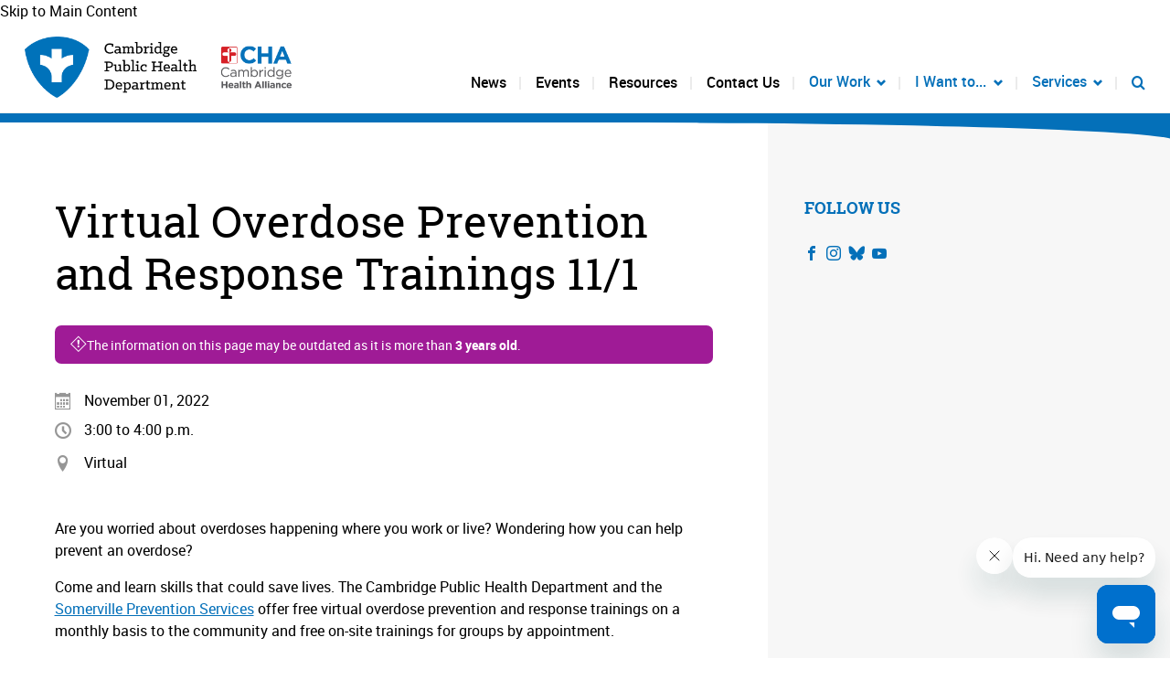

--- FILE ---
content_type: text/html; charset=UTF-8
request_url: https://www.cambridgepublichealth.org/events/virtual-overdose-prevention-and-response-trainings-3/
body_size: 14111
content:
<!DOCTYPE html>
<html lang="en-US">

<!-- BEGIN HEAD -->
<head>
<meta http-equiv="Content-type" content="text/html; charset=UTF-8">
<link rel="stylesheet" href="https://www.cambridgepublichealth.org/wp-content/themes/cphd/css/build/style.css?v=091625" />
<link rel="shortcut icon" href="https://www.cambridgepublichealth.org/wp-content/themes/cphd/images/favicon.png" type="image/x-icon" />

<title>Virtual Overdose Prevention and Response Trainings 11/1 - Cambridge Public Health Department</title>

<!-- Always force latest IE rendering engine (even in intranet) & Chrome Frame -->
<meta http-equiv="X-UA-Compatible" content="IE=edge,chrome=1">
<meta name="viewport" content="width=device-width, initial-scale=1" />

<!-- WP HEAD -->
<meta name='robots' content='index, follow, max-image-preview:large, max-snippet:-1, max-video-preview:-1' />

	<!-- This site is optimized with the Yoast SEO plugin v26.6 - https://yoast.com/wordpress/plugins/seo/ -->
	<link rel="canonical" href="https://www.cambridgepublichealth.org/events/virtual-overdose-prevention-and-response-trainings-3/" />
	<meta property="og:locale" content="en_US" />
	<meta property="og:type" content="article" />
	<meta property="og:title" content="Virtual Overdose Prevention and Response Trainings 11/1 - Cambridge Public Health Department" />
	<meta property="og:description" content="Are you worried about overdoses happening where you work or live? Wondering how you can help prevent an overdose? Come and learn skills that could save lives. The Cambridge Public Health Department and the Somerville Prevention Services offer free virtual overdose prevention and response trainings on a monthly basis to the community and free on-site [&hellip;]" />
	<meta property="og:url" content="https://www.cambridgepublichealth.org/events/virtual-overdose-prevention-and-response-trainings-3/" />
	<meta property="og:site_name" content="Cambridge Public Health Department" />
	<meta property="article:modified_time" content="2022-11-15T21:13:50+00:00" />
	<meta name="twitter:card" content="summary_large_image" />
	<meta name="twitter:label1" content="Est. reading time" />
	<meta name="twitter:data1" content="1 minute" />
	<script type="application/ld+json" class="yoast-schema-graph">{"@context":"https://schema.org","@graph":[{"@type":"WebPage","@id":"https://www.cambridgepublichealth.org/events/virtual-overdose-prevention-and-response-trainings-3/","url":"https://www.cambridgepublichealth.org/events/virtual-overdose-prevention-and-response-trainings-3/","name":"Virtual Overdose Prevention and Response Trainings 11/1 - Cambridge Public Health Department","isPartOf":{"@id":"https://www.cambridgepublichealth.org/#website"},"datePublished":"2022-09-02T18:41:02+00:00","dateModified":"2022-11-15T21:13:50+00:00","breadcrumb":{"@id":"https://www.cambridgepublichealth.org/events/virtual-overdose-prevention-and-response-trainings-3/#breadcrumb"},"inLanguage":"en-US","potentialAction":[{"@type":"ReadAction","target":["https://www.cambridgepublichealth.org/events/virtual-overdose-prevention-and-response-trainings-3/"]}]},{"@type":"BreadcrumbList","@id":"https://www.cambridgepublichealth.org/events/virtual-overdose-prevention-and-response-trainings-3/#breadcrumb","itemListElement":[{"@type":"ListItem","position":1,"name":"Home","item":"https://www.cambridgepublichealth.org/"},{"@type":"ListItem","position":2,"name":"Events","item":"https://www.cambridgepublichealth.org/events/"},{"@type":"ListItem","position":3,"name":"Virtual Overdose Prevention and Response Trainings 11/1"}]},{"@type":"WebSite","@id":"https://www.cambridgepublichealth.org/#website","url":"https://www.cambridgepublichealth.org/","name":"Cambridge Public Health Department","description":"","potentialAction":[{"@type":"SearchAction","target":{"@type":"EntryPoint","urlTemplate":"https://www.cambridgepublichealth.org/?s={search_term_string}"},"query-input":{"@type":"PropertyValueSpecification","valueRequired":true,"valueName":"search_term_string"}}],"inLanguage":"en-US"}]}</script>
	<!-- / Yoast SEO plugin. -->


<link rel='dns-prefetch' href='//ajax.googleapis.com' />
<link rel="alternate" title="oEmbed (JSON)" type="application/json+oembed" href="https://www.cambridgepublichealth.org/wp-json/oembed/1.0/embed?url=https%3A%2F%2Fwww.cambridgepublichealth.org%2Fevents%2Fvirtual-overdose-prevention-and-response-trainings-3%2F" />
<link rel="alternate" title="oEmbed (XML)" type="text/xml+oembed" href="https://www.cambridgepublichealth.org/wp-json/oembed/1.0/embed?url=https%3A%2F%2Fwww.cambridgepublichealth.org%2Fevents%2Fvirtual-overdose-prevention-and-response-trainings-3%2F&#038;format=xml" />
		<!-- This site uses the Google Analytics by MonsterInsights plugin v9.11.0 - Using Analytics tracking - https://www.monsterinsights.com/ -->
							<script src="//www.googletagmanager.com/gtag/js?id=G-3EJXEFMCC3"  data-cfasync="false" data-wpfc-render="false" type="text/javascript" async></script>
			<script data-cfasync="false" data-wpfc-render="false" type="text/javascript">
				var mi_version = '9.11.0';
				var mi_track_user = true;
				var mi_no_track_reason = '';
								var MonsterInsightsDefaultLocations = {"page_location":"https:\/\/www.cambridgepublichealth.org\/events\/virtual-overdose-prevention-and-response-trainings-3\/"};
								MonsterInsightsDefaultLocations.page_location = window.location.href;
								if ( typeof MonsterInsightsPrivacyGuardFilter === 'function' ) {
					var MonsterInsightsLocations = (typeof MonsterInsightsExcludeQuery === 'object') ? MonsterInsightsPrivacyGuardFilter( MonsterInsightsExcludeQuery ) : MonsterInsightsPrivacyGuardFilter( MonsterInsightsDefaultLocations );
				} else {
					var MonsterInsightsLocations = (typeof MonsterInsightsExcludeQuery === 'object') ? MonsterInsightsExcludeQuery : MonsterInsightsDefaultLocations;
				}

								var disableStrs = [
										'ga-disable-G-3EJXEFMCC3',
									];

				/* Function to detect opted out users */
				function __gtagTrackerIsOptedOut() {
					for (var index = 0; index < disableStrs.length; index++) {
						if (document.cookie.indexOf(disableStrs[index] + '=true') > -1) {
							return true;
						}
					}

					return false;
				}

				/* Disable tracking if the opt-out cookie exists. */
				if (__gtagTrackerIsOptedOut()) {
					for (var index = 0; index < disableStrs.length; index++) {
						window[disableStrs[index]] = true;
					}
				}

				/* Opt-out function */
				function __gtagTrackerOptout() {
					for (var index = 0; index < disableStrs.length; index++) {
						document.cookie = disableStrs[index] + '=true; expires=Thu, 31 Dec 2099 23:59:59 UTC; path=/';
						window[disableStrs[index]] = true;
					}
				}

				if ('undefined' === typeof gaOptout) {
					function gaOptout() {
						__gtagTrackerOptout();
					}
				}
								window.dataLayer = window.dataLayer || [];

				window.MonsterInsightsDualTracker = {
					helpers: {},
					trackers: {},
				};
				if (mi_track_user) {
					function __gtagDataLayer() {
						dataLayer.push(arguments);
					}

					function __gtagTracker(type, name, parameters) {
						if (!parameters) {
							parameters = {};
						}

						if (parameters.send_to) {
							__gtagDataLayer.apply(null, arguments);
							return;
						}

						if (type === 'event') {
														parameters.send_to = monsterinsights_frontend.v4_id;
							var hookName = name;
							if (typeof parameters['event_category'] !== 'undefined') {
								hookName = parameters['event_category'] + ':' + name;
							}

							if (typeof MonsterInsightsDualTracker.trackers[hookName] !== 'undefined') {
								MonsterInsightsDualTracker.trackers[hookName](parameters);
							} else {
								__gtagDataLayer('event', name, parameters);
							}
							
						} else {
							__gtagDataLayer.apply(null, arguments);
						}
					}

					__gtagTracker('js', new Date());
					__gtagTracker('set', {
						'developer_id.dZGIzZG': true,
											});
					if ( MonsterInsightsLocations.page_location ) {
						__gtagTracker('set', MonsterInsightsLocations);
					}
										__gtagTracker('config', 'G-3EJXEFMCC3', {"forceSSL":"true","link_attribution":"true"} );
										window.gtag = __gtagTracker;										(function () {
						/* https://developers.google.com/analytics/devguides/collection/analyticsjs/ */
						/* ga and __gaTracker compatibility shim. */
						var noopfn = function () {
							return null;
						};
						var newtracker = function () {
							return new Tracker();
						};
						var Tracker = function () {
							return null;
						};
						var p = Tracker.prototype;
						p.get = noopfn;
						p.set = noopfn;
						p.send = function () {
							var args = Array.prototype.slice.call(arguments);
							args.unshift('send');
							__gaTracker.apply(null, args);
						};
						var __gaTracker = function () {
							var len = arguments.length;
							if (len === 0) {
								return;
							}
							var f = arguments[len - 1];
							if (typeof f !== 'object' || f === null || typeof f.hitCallback !== 'function') {
								if ('send' === arguments[0]) {
									var hitConverted, hitObject = false, action;
									if ('event' === arguments[1]) {
										if ('undefined' !== typeof arguments[3]) {
											hitObject = {
												'eventAction': arguments[3],
												'eventCategory': arguments[2],
												'eventLabel': arguments[4],
												'value': arguments[5] ? arguments[5] : 1,
											}
										}
									}
									if ('pageview' === arguments[1]) {
										if ('undefined' !== typeof arguments[2]) {
											hitObject = {
												'eventAction': 'page_view',
												'page_path': arguments[2],
											}
										}
									}
									if (typeof arguments[2] === 'object') {
										hitObject = arguments[2];
									}
									if (typeof arguments[5] === 'object') {
										Object.assign(hitObject, arguments[5]);
									}
									if ('undefined' !== typeof arguments[1].hitType) {
										hitObject = arguments[1];
										if ('pageview' === hitObject.hitType) {
											hitObject.eventAction = 'page_view';
										}
									}
									if (hitObject) {
										action = 'timing' === arguments[1].hitType ? 'timing_complete' : hitObject.eventAction;
										hitConverted = mapArgs(hitObject);
										__gtagTracker('event', action, hitConverted);
									}
								}
								return;
							}

							function mapArgs(args) {
								var arg, hit = {};
								var gaMap = {
									'eventCategory': 'event_category',
									'eventAction': 'event_action',
									'eventLabel': 'event_label',
									'eventValue': 'event_value',
									'nonInteraction': 'non_interaction',
									'timingCategory': 'event_category',
									'timingVar': 'name',
									'timingValue': 'value',
									'timingLabel': 'event_label',
									'page': 'page_path',
									'location': 'page_location',
									'title': 'page_title',
									'referrer' : 'page_referrer',
								};
								for (arg in args) {
																		if (!(!args.hasOwnProperty(arg) || !gaMap.hasOwnProperty(arg))) {
										hit[gaMap[arg]] = args[arg];
									} else {
										hit[arg] = args[arg];
									}
								}
								return hit;
							}

							try {
								f.hitCallback();
							} catch (ex) {
							}
						};
						__gaTracker.create = newtracker;
						__gaTracker.getByName = newtracker;
						__gaTracker.getAll = function () {
							return [];
						};
						__gaTracker.remove = noopfn;
						__gaTracker.loaded = true;
						window['__gaTracker'] = __gaTracker;
					})();
									} else {
										console.log("");
					(function () {
						function __gtagTracker() {
							return null;
						}

						window['__gtagTracker'] = __gtagTracker;
						window['gtag'] = __gtagTracker;
					})();
									}
			</script>
							<!-- / Google Analytics by MonsterInsights -->
		<style id='wp-img-auto-sizes-contain-inline-css' type='text/css'>
img:is([sizes=auto i],[sizes^="auto," i]){contain-intrinsic-size:3000px 1500px}
/*# sourceURL=wp-img-auto-sizes-contain-inline-css */
</style>
<style id='wp-emoji-styles-inline-css' type='text/css'>

	img.wp-smiley, img.emoji {
		display: inline !important;
		border: none !important;
		box-shadow: none !important;
		height: 1em !important;
		width: 1em !important;
		margin: 0 0.07em !important;
		vertical-align: -0.1em !important;
		background: none !important;
		padding: 0 !important;
	}
/*# sourceURL=wp-emoji-styles-inline-css */
</style>
<style id='wp-block-library-inline-css' type='text/css'>
:root{--wp-block-synced-color:#7a00df;--wp-block-synced-color--rgb:122,0,223;--wp-bound-block-color:var(--wp-block-synced-color);--wp-editor-canvas-background:#ddd;--wp-admin-theme-color:#007cba;--wp-admin-theme-color--rgb:0,124,186;--wp-admin-theme-color-darker-10:#006ba1;--wp-admin-theme-color-darker-10--rgb:0,107,160.5;--wp-admin-theme-color-darker-20:#005a87;--wp-admin-theme-color-darker-20--rgb:0,90,135;--wp-admin-border-width-focus:2px}@media (min-resolution:192dpi){:root{--wp-admin-border-width-focus:1.5px}}.wp-element-button{cursor:pointer}:root .has-very-light-gray-background-color{background-color:#eee}:root .has-very-dark-gray-background-color{background-color:#313131}:root .has-very-light-gray-color{color:#eee}:root .has-very-dark-gray-color{color:#313131}:root .has-vivid-green-cyan-to-vivid-cyan-blue-gradient-background{background:linear-gradient(135deg,#00d084,#0693e3)}:root .has-purple-crush-gradient-background{background:linear-gradient(135deg,#34e2e4,#4721fb 50%,#ab1dfe)}:root .has-hazy-dawn-gradient-background{background:linear-gradient(135deg,#faaca8,#dad0ec)}:root .has-subdued-olive-gradient-background{background:linear-gradient(135deg,#fafae1,#67a671)}:root .has-atomic-cream-gradient-background{background:linear-gradient(135deg,#fdd79a,#004a59)}:root .has-nightshade-gradient-background{background:linear-gradient(135deg,#330968,#31cdcf)}:root .has-midnight-gradient-background{background:linear-gradient(135deg,#020381,#2874fc)}:root{--wp--preset--font-size--normal:16px;--wp--preset--font-size--huge:42px}.has-regular-font-size{font-size:1em}.has-larger-font-size{font-size:2.625em}.has-normal-font-size{font-size:var(--wp--preset--font-size--normal)}.has-huge-font-size{font-size:var(--wp--preset--font-size--huge)}.has-text-align-center{text-align:center}.has-text-align-left{text-align:left}.has-text-align-right{text-align:right}.has-fit-text{white-space:nowrap!important}#end-resizable-editor-section{display:none}.aligncenter{clear:both}.items-justified-left{justify-content:flex-start}.items-justified-center{justify-content:center}.items-justified-right{justify-content:flex-end}.items-justified-space-between{justify-content:space-between}.screen-reader-text{border:0;clip-path:inset(50%);height:1px;margin:-1px;overflow:hidden;padding:0;position:absolute;width:1px;word-wrap:normal!important}.screen-reader-text:focus{background-color:#ddd;clip-path:none;color:#444;display:block;font-size:1em;height:auto;left:5px;line-height:normal;padding:15px 23px 14px;text-decoration:none;top:5px;width:auto;z-index:100000}html :where(.has-border-color){border-style:solid}html :where([style*=border-top-color]){border-top-style:solid}html :where([style*=border-right-color]){border-right-style:solid}html :where([style*=border-bottom-color]){border-bottom-style:solid}html :where([style*=border-left-color]){border-left-style:solid}html :where([style*=border-width]){border-style:solid}html :where([style*=border-top-width]){border-top-style:solid}html :where([style*=border-right-width]){border-right-style:solid}html :where([style*=border-bottom-width]){border-bottom-style:solid}html :where([style*=border-left-width]){border-left-style:solid}html :where(img[class*=wp-image-]){height:auto;max-width:100%}:where(figure){margin:0 0 1em}html :where(.is-position-sticky){--wp-admin--admin-bar--position-offset:var(--wp-admin--admin-bar--height,0px)}@media screen and (max-width:600px){html :where(.is-position-sticky){--wp-admin--admin-bar--position-offset:0px}}

/*# sourceURL=wp-block-library-inline-css */
</style><style id='global-styles-inline-css' type='text/css'>
:root{--wp--preset--aspect-ratio--square: 1;--wp--preset--aspect-ratio--4-3: 4/3;--wp--preset--aspect-ratio--3-4: 3/4;--wp--preset--aspect-ratio--3-2: 3/2;--wp--preset--aspect-ratio--2-3: 2/3;--wp--preset--aspect-ratio--16-9: 16/9;--wp--preset--aspect-ratio--9-16: 9/16;--wp--preset--color--black: #000000;--wp--preset--color--cyan-bluish-gray: #abb8c3;--wp--preset--color--white: #ffffff;--wp--preset--color--pale-pink: #f78da7;--wp--preset--color--vivid-red: #cf2e2e;--wp--preset--color--luminous-vivid-orange: #ff6900;--wp--preset--color--luminous-vivid-amber: #fcb900;--wp--preset--color--light-green-cyan: #7bdcb5;--wp--preset--color--vivid-green-cyan: #00d084;--wp--preset--color--pale-cyan-blue: #8ed1fc;--wp--preset--color--vivid-cyan-blue: #0693e3;--wp--preset--color--vivid-purple: #9b51e0;--wp--preset--gradient--vivid-cyan-blue-to-vivid-purple: linear-gradient(135deg,rgb(6,147,227) 0%,rgb(155,81,224) 100%);--wp--preset--gradient--light-green-cyan-to-vivid-green-cyan: linear-gradient(135deg,rgb(122,220,180) 0%,rgb(0,208,130) 100%);--wp--preset--gradient--luminous-vivid-amber-to-luminous-vivid-orange: linear-gradient(135deg,rgb(252,185,0) 0%,rgb(255,105,0) 100%);--wp--preset--gradient--luminous-vivid-orange-to-vivid-red: linear-gradient(135deg,rgb(255,105,0) 0%,rgb(207,46,46) 100%);--wp--preset--gradient--very-light-gray-to-cyan-bluish-gray: linear-gradient(135deg,rgb(238,238,238) 0%,rgb(169,184,195) 100%);--wp--preset--gradient--cool-to-warm-spectrum: linear-gradient(135deg,rgb(74,234,220) 0%,rgb(151,120,209) 20%,rgb(207,42,186) 40%,rgb(238,44,130) 60%,rgb(251,105,98) 80%,rgb(254,248,76) 100%);--wp--preset--gradient--blush-light-purple: linear-gradient(135deg,rgb(255,206,236) 0%,rgb(152,150,240) 100%);--wp--preset--gradient--blush-bordeaux: linear-gradient(135deg,rgb(254,205,165) 0%,rgb(254,45,45) 50%,rgb(107,0,62) 100%);--wp--preset--gradient--luminous-dusk: linear-gradient(135deg,rgb(255,203,112) 0%,rgb(199,81,192) 50%,rgb(65,88,208) 100%);--wp--preset--gradient--pale-ocean: linear-gradient(135deg,rgb(255,245,203) 0%,rgb(182,227,212) 50%,rgb(51,167,181) 100%);--wp--preset--gradient--electric-grass: linear-gradient(135deg,rgb(202,248,128) 0%,rgb(113,206,126) 100%);--wp--preset--gradient--midnight: linear-gradient(135deg,rgb(2,3,129) 0%,rgb(40,116,252) 100%);--wp--preset--font-size--small: 13px;--wp--preset--font-size--medium: 20px;--wp--preset--font-size--large: 36px;--wp--preset--font-size--x-large: 42px;--wp--preset--spacing--20: 0.44rem;--wp--preset--spacing--30: 0.67rem;--wp--preset--spacing--40: 1rem;--wp--preset--spacing--50: 1.5rem;--wp--preset--spacing--60: 2.25rem;--wp--preset--spacing--70: 3.38rem;--wp--preset--spacing--80: 5.06rem;--wp--preset--shadow--natural: 6px 6px 9px rgba(0, 0, 0, 0.2);--wp--preset--shadow--deep: 12px 12px 50px rgba(0, 0, 0, 0.4);--wp--preset--shadow--sharp: 6px 6px 0px rgba(0, 0, 0, 0.2);--wp--preset--shadow--outlined: 6px 6px 0px -3px rgb(255, 255, 255), 6px 6px rgb(0, 0, 0);--wp--preset--shadow--crisp: 6px 6px 0px rgb(0, 0, 0);}:where(.is-layout-flex){gap: 0.5em;}:where(.is-layout-grid){gap: 0.5em;}body .is-layout-flex{display: flex;}.is-layout-flex{flex-wrap: wrap;align-items: center;}.is-layout-flex > :is(*, div){margin: 0;}body .is-layout-grid{display: grid;}.is-layout-grid > :is(*, div){margin: 0;}:where(.wp-block-columns.is-layout-flex){gap: 2em;}:where(.wp-block-columns.is-layout-grid){gap: 2em;}:where(.wp-block-post-template.is-layout-flex){gap: 1.25em;}:where(.wp-block-post-template.is-layout-grid){gap: 1.25em;}.has-black-color{color: var(--wp--preset--color--black) !important;}.has-cyan-bluish-gray-color{color: var(--wp--preset--color--cyan-bluish-gray) !important;}.has-white-color{color: var(--wp--preset--color--white) !important;}.has-pale-pink-color{color: var(--wp--preset--color--pale-pink) !important;}.has-vivid-red-color{color: var(--wp--preset--color--vivid-red) !important;}.has-luminous-vivid-orange-color{color: var(--wp--preset--color--luminous-vivid-orange) !important;}.has-luminous-vivid-amber-color{color: var(--wp--preset--color--luminous-vivid-amber) !important;}.has-light-green-cyan-color{color: var(--wp--preset--color--light-green-cyan) !important;}.has-vivid-green-cyan-color{color: var(--wp--preset--color--vivid-green-cyan) !important;}.has-pale-cyan-blue-color{color: var(--wp--preset--color--pale-cyan-blue) !important;}.has-vivid-cyan-blue-color{color: var(--wp--preset--color--vivid-cyan-blue) !important;}.has-vivid-purple-color{color: var(--wp--preset--color--vivid-purple) !important;}.has-black-background-color{background-color: var(--wp--preset--color--black) !important;}.has-cyan-bluish-gray-background-color{background-color: var(--wp--preset--color--cyan-bluish-gray) !important;}.has-white-background-color{background-color: var(--wp--preset--color--white) !important;}.has-pale-pink-background-color{background-color: var(--wp--preset--color--pale-pink) !important;}.has-vivid-red-background-color{background-color: var(--wp--preset--color--vivid-red) !important;}.has-luminous-vivid-orange-background-color{background-color: var(--wp--preset--color--luminous-vivid-orange) !important;}.has-luminous-vivid-amber-background-color{background-color: var(--wp--preset--color--luminous-vivid-amber) !important;}.has-light-green-cyan-background-color{background-color: var(--wp--preset--color--light-green-cyan) !important;}.has-vivid-green-cyan-background-color{background-color: var(--wp--preset--color--vivid-green-cyan) !important;}.has-pale-cyan-blue-background-color{background-color: var(--wp--preset--color--pale-cyan-blue) !important;}.has-vivid-cyan-blue-background-color{background-color: var(--wp--preset--color--vivid-cyan-blue) !important;}.has-vivid-purple-background-color{background-color: var(--wp--preset--color--vivid-purple) !important;}.has-black-border-color{border-color: var(--wp--preset--color--black) !important;}.has-cyan-bluish-gray-border-color{border-color: var(--wp--preset--color--cyan-bluish-gray) !important;}.has-white-border-color{border-color: var(--wp--preset--color--white) !important;}.has-pale-pink-border-color{border-color: var(--wp--preset--color--pale-pink) !important;}.has-vivid-red-border-color{border-color: var(--wp--preset--color--vivid-red) !important;}.has-luminous-vivid-orange-border-color{border-color: var(--wp--preset--color--luminous-vivid-orange) !important;}.has-luminous-vivid-amber-border-color{border-color: var(--wp--preset--color--luminous-vivid-amber) !important;}.has-light-green-cyan-border-color{border-color: var(--wp--preset--color--light-green-cyan) !important;}.has-vivid-green-cyan-border-color{border-color: var(--wp--preset--color--vivid-green-cyan) !important;}.has-pale-cyan-blue-border-color{border-color: var(--wp--preset--color--pale-cyan-blue) !important;}.has-vivid-cyan-blue-border-color{border-color: var(--wp--preset--color--vivid-cyan-blue) !important;}.has-vivid-purple-border-color{border-color: var(--wp--preset--color--vivid-purple) !important;}.has-vivid-cyan-blue-to-vivid-purple-gradient-background{background: var(--wp--preset--gradient--vivid-cyan-blue-to-vivid-purple) !important;}.has-light-green-cyan-to-vivid-green-cyan-gradient-background{background: var(--wp--preset--gradient--light-green-cyan-to-vivid-green-cyan) !important;}.has-luminous-vivid-amber-to-luminous-vivid-orange-gradient-background{background: var(--wp--preset--gradient--luminous-vivid-amber-to-luminous-vivid-orange) !important;}.has-luminous-vivid-orange-to-vivid-red-gradient-background{background: var(--wp--preset--gradient--luminous-vivid-orange-to-vivid-red) !important;}.has-very-light-gray-to-cyan-bluish-gray-gradient-background{background: var(--wp--preset--gradient--very-light-gray-to-cyan-bluish-gray) !important;}.has-cool-to-warm-spectrum-gradient-background{background: var(--wp--preset--gradient--cool-to-warm-spectrum) !important;}.has-blush-light-purple-gradient-background{background: var(--wp--preset--gradient--blush-light-purple) !important;}.has-blush-bordeaux-gradient-background{background: var(--wp--preset--gradient--blush-bordeaux) !important;}.has-luminous-dusk-gradient-background{background: var(--wp--preset--gradient--luminous-dusk) !important;}.has-pale-ocean-gradient-background{background: var(--wp--preset--gradient--pale-ocean) !important;}.has-electric-grass-gradient-background{background: var(--wp--preset--gradient--electric-grass) !important;}.has-midnight-gradient-background{background: var(--wp--preset--gradient--midnight) !important;}.has-small-font-size{font-size: var(--wp--preset--font-size--small) !important;}.has-medium-font-size{font-size: var(--wp--preset--font-size--medium) !important;}.has-large-font-size{font-size: var(--wp--preset--font-size--large) !important;}.has-x-large-font-size{font-size: var(--wp--preset--font-size--x-large) !important;}
/*# sourceURL=global-styles-inline-css */
</style>

<style id='classic-theme-styles-inline-css' type='text/css'>
/*! This file is auto-generated */
.wp-block-button__link{color:#fff;background-color:#32373c;border-radius:9999px;box-shadow:none;text-decoration:none;padding:calc(.667em + 2px) calc(1.333em + 2px);font-size:1.125em}.wp-block-file__button{background:#32373c;color:#fff;text-decoration:none}
/*# sourceURL=/wp-includes/css/classic-themes.min.css */
</style>
<script type="text/javascript" src="https://www.cambridgepublichealth.org/wp-content/plugins/google-analytics-for-wordpress/assets/js/frontend-gtag.min.js?ver=9.11.0" id="monsterinsights-frontend-script-js" async="async" data-wp-strategy="async"></script>
<script data-cfasync="false" data-wpfc-render="false" type="text/javascript" id='monsterinsights-frontend-script-js-extra'>/* <![CDATA[ */
var monsterinsights_frontend = {"js_events_tracking":"true","download_extensions":"doc,pdf,ppt,zip,xls,docx,pptx,xlsx","inbound_paths":"[{\"path\":\"\\\/go\\\/\",\"label\":\"affiliate\"},{\"path\":\"\\\/recommend\\\/\",\"label\":\"affiliate\"}]","home_url":"https:\/\/www.cambridgepublichealth.org","hash_tracking":"false","v4_id":"G-3EJXEFMCC3"};/* ]]> */
</script>
<script type="text/javascript" src="https://ajax.googleapis.com/ajax/libs/jquery/3.3.1/jquery.min.js?ver=3.3.1" id="jquery-js"></script>
<link rel="https://api.w.org/" href="https://www.cambridgepublichealth.org/wp-json/" /><link rel="EditURI" type="application/rsd+xml" title="RSD" href="https://www.cambridgepublichealth.org/xmlrpc.php?rsd" />
<link rel='shortlink' href='https://www.cambridgepublichealth.org/?p=699' />

</head>
<body class="wp-singular event-template-default single single-event postid-699 wp-theme-cphd">
	
<a href="#main-content" class="sr-only" id="skip-link">Skip to Main Content</a>
	
<div id="page-wrapper">
	
	<div id="top">
		
		<div class="main-nav-wrap">
			
			<div class="header">
				
				<a class="logo" href="https://www.cambridgepublichealth.org">
					<img src="https://www.cambridgepublichealth.org/wp-content/themes/cphd/images/logo-cphd-cha.png" alt="Cambridge Public Health Department" />
				</a>
				
				<div id="google_translate_element"></div>
				<script type="text/javascript">
				function googleTranslateElementInit() {
  				new google.translate.TranslateElement({pageLanguage: 'en'}, 'google_translate_element');
				}
				</script>
				<script type="text/javascript" src="//translate.google.com/translate_a/element.js?cb=googleTranslateElementInit"></script>
				
				<button id="menu-toggle" aria-expanded="false" aria-controls="primary-nav">
					<div>
						<span></span>
						<span></span>
						<span></span>
					</div>
				</button>
				
			</div>
			
			<nav aria-label="Primary" id="primary-nav" aria-labelledby="menu-toggle">
				
				<ul>
			    	<li id="menu-item-61" class="menu-item menu-item-type-post_type menu-item-object-page current_page_parent menu-item-61"><a href="https://www.cambridgepublichealth.org/news/">News</a></li>
<li id="menu-item-1164" class="menu-item menu-item-type-post_type_archive menu-item-object-event menu-item-1164"><a href="https://www.cambridgepublichealth.org/events/">Events</a></li>
<li id="menu-item-63" class="menu-item menu-item-type-post_type_archive menu-item-object-resource menu-item-63"><a href="https://www.cambridgepublichealth.org/resources/">Resources</a></li>
<li id="menu-item-62" class="menu-item menu-item-type-post_type menu-item-object-page menu-item-62"><a href="https://www.cambridgepublichealth.org/contact/">Contact Us</a></li>
					<li class="mega-nav-trigger menu-item-has-children" data-nav="our-work">
						<button id="button-our-work" aria-expanded="false" aria-controls="mega-nav-our-work">Our Work</button>
						<div class="mega-nav" id="mega-nav-our-work" role="region" aria-labelledby="button-our-work">
	<header>
		<div class="close-mega-nav"></div>
		<h3>Our Work</h3>
	</header>
	<main>
		<div class="contain wide">
			<div class="col-1-4">
								<div class="nav-wrap blue">
					<header class="section-header">
						<h4>About Us</h4>
					</header>
					<nav class="list-nav">
						<ul>
						<li id="menu-item-1102" class="menu-item menu-item-type-post_type menu-item-object-page menu-item-1102"><a href="https://www.cambridgepublichealth.org/our-work/">Overview of Our Work</a></li>
<li id="menu-item-245" class="menu-item menu-item-type-post_type menu-item-object-page menu-item-245"><a href="https://www.cambridgepublichealth.org/leadership-and-staff/">Leadership and Staff</a></li>
<li id="menu-item-972" class="menu-item menu-item-type-post_type menu-item-object-page menu-item-972"><a href="https://www.cambridgepublichealth.org/careers-and-internships/">Careers and Internships </a></li>
						</ul>
					</nav>
				</div>
							</div>
			<div class="col-1-2">
								<div class="nav-wrap red">
					<header class="section-header">
						<h4>Our Structure</h4>
					</header>
					<nav class="list-nav two-col">
						<ul>
						<li id="menu-item-230" class="menu-item menu-item-type-post_type menu-item-object-division menu-item-has-children menu-item-230"><a href="https://www.cambridgepublichealth.org/divisions/clinical-services/">Clinical Services</a>
<ul class="sub-menu">
	<li id="menu-item-229" class="menu-item menu-item-type-post_type menu-item-object-division menu-item-229"><a href="https://www.cambridgepublichealth.org/divisions/public-health-nursing/">Public Health Nursing</a></li>
	<li id="menu-item-228" class="menu-item menu-item-type-post_type menu-item-object-division menu-item-228"><a href="https://www.cambridgepublichealth.org/divisions/school-health-nursing/">School Health Nursing</a></li>
</ul>
</li>
<li id="menu-item-232" class="menu-item menu-item-type-post_type menu-item-object-division menu-item-232"><a href="https://www.cambridgepublichealth.org/divisions/communications-and-marketing/">Communications and Marketing</a></li>
<li id="menu-item-3627" class="menu-item menu-item-type-post_type menu-item-object-division menu-item-3627"><a href="https://www.cambridgepublichealth.org/divisions/division-of-quality-and-strategic-development/">Division of Quality and Strategic Development</a></li>
<li id="menu-item-227" class="menu-item menu-item-type-post_type menu-item-object-division menu-item-227"><a href="https://www.cambridgepublichealth.org/divisions/environmental-health/">Environmental Health</a></li>
<li id="menu-item-965" class="menu-item menu-item-type-post_type menu-item-object-division menu-item-965"><a href="https://www.cambridgepublichealth.org/divisions/epidemiology-and-data-services/">Epidemiology and Data Services</a></li>
<li id="menu-item-955" class="menu-item menu-item-type-post_type menu-item-object-division menu-item-955"><a href="https://www.cambridgepublichealth.org/divisions/financial-and-contractual-operations/">Financial and Contractual Operations</a></li>
<li id="menu-item-654" class="menu-item menu-item-type-post_type menu-item-object-division menu-item-654"><a href="https://www.cambridgepublichealth.org/divisions/laboratory-animals/">Laboratory Animals</a></li>
<li id="menu-item-225" class="menu-item menu-item-type-post_type menu-item-object-division menu-item-225"><a href="https://www.cambridgepublichealth.org/divisions/operations-and-administrative-services/">Operations and Administrative Services</a></li>
<li id="menu-item-454" class="menu-item menu-item-type-post_type menu-item-object-division menu-item-454"><a href="https://www.cambridgepublichealth.org/divisions/oral-health/">Oral Health</a></li>
<li id="menu-item-224" class="menu-item menu-item-type-post_type menu-item-object-division menu-item-has-children menu-item-224"><a href="https://www.cambridgepublichealth.org/divisions/population-health-initiatives/">Population Health Initiatives</a>
<ul class="sub-menu">
	<li id="menu-item-223" class="menu-item menu-item-type-post_type menu-item-object-division menu-item-223"><a href="https://www.cambridgepublichealth.org/divisions/agenda-for-children-literacy-initiative/">Agenda for Children Literacy Initiative</a></li>
	<li id="menu-item-222" class="menu-item menu-item-type-post_type menu-item-object-division menu-item-222"><a href="https://www.cambridgepublichealth.org/divisions/healthy-eating-and-active-living/">Healthy Eating and Active Living</a></li>
	<li id="menu-item-578" class="menu-item menu-item-type-post_type menu-item-object-division menu-item-578"><a href="https://www.cambridgepublichealth.org/divisions/mental-behavioral-health-promotion/">Mental and Behavioral Health Promotion</a></li>
	<li id="menu-item-4094" class="menu-item menu-item-type-post_type menu-item-object-division menu-item-4094"><a href="https://www.cambridgepublichealth.org/divisions/youth-engagement/">Youth Engagement</a></li>
</ul>
</li>
<li id="menu-item-231" class="menu-item menu-item-type-post_type menu-item-object-division menu-item-231"><a href="https://www.cambridgepublichealth.org/divisions/resilience-and-preparedness/">Resilience and Emergency Preparedness</a></li>
						</ul>
					</nav>
				</div>
							</div>
			<div class="col-1-4 right">
								<div class="nav-wrap purple">
					<header class="section-header">
						<h4>Accreditation</h4>
					</header>
					<nav class="list-nav">
						<ul>
						<li id="menu-item-238" class="menu-item menu-item-type-post_type menu-item-object-page menu-item-238"><a href="https://www.cambridgepublichealth.org/building-a-culture-of-health/">Accreditation: Building a Culture of Health</a></li>
<li id="menu-item-237" class="menu-item menu-item-type-post_type menu-item-object-page menu-item-237"><a href="https://www.cambridgepublichealth.org/community-health-needs-assessment/">Community Health Needs Assessment</a></li>
<li id="menu-item-236" class="menu-item menu-item-type-post_type menu-item-object-page menu-item-236"><a href="https://www.cambridgepublichealth.org/community-health-improvement-plan/">Community Health Improvement Plan</a></li>
						</ul>
					</nav>
				</div>
							</div>
		</div>
	</main>
</div>					</li>
					<li class="mega-nav-trigger menu-item-has-children" data-nav="actions">
						<button id="button-actions" aria-expanded="false" aria-controls="mega-nav-actions">I Want to...</button>
						<div class="mega-nav" id="mega-nav-actions" role="region" aria-labelledby="button-actions">
	<header>
		<div class="close-mega-nav"></div>
		<h3>I Want to...</h3>
	</header>
	<main>
		<div class="contain wide">
			<div class="col-1-4">
								<div class="nav-wrap red">
					<header class="section-header">
						<h4>Report...</h4>
					</header>
					<nav class="list-nav">
						<ul>
						<li id="menu-item-714" class="menu-item menu-item-type-post_type menu-item-object-page menu-item-714"><a href="https://www.cambridgepublichealth.org/a-foodborne-illness/">A Foodborne Illness</a></li>
<li id="menu-item-713" class="menu-item menu-item-type-post_type menu-item-object-page menu-item-713"><a href="https://www.cambridgepublichealth.org/an-infectious-disease/">An Infectious Disease</a></li>
<li id="menu-item-192" class="menu-item menu-item-type-post_type menu-item-object-page menu-item-192"><a href="https://www.cambridgepublichealth.org/a-head-injury/">A Head Injury or Concussion</a></li>
<li id="menu-item-193" class="menu-item menu-item-type-post_type menu-item-object-page menu-item-193"><a href="https://www.cambridgepublichealth.org/a-public-health-hazard-or-concern/">A Public Health Hazard or Concern</a></li>
						</ul>
					</nav>
				</div>
							</div>
			<div class="col-1-4">
								<div class="nav-wrap blue">
					<header class="section-header">
						<h4>Apply for a Permit</h4>
					</header>
					<nav class="list-nav">
						<ul>
						<li id="menu-item-178" class="menu-item menu-item-type-post_type menu-item-object-page menu-item-178"><a href="https://www.cambridgepublichealth.org/beekeeping/">Beekeeping</a></li>
<li id="menu-item-984" class="menu-item menu-item-type-post_type menu-item-object-page menu-item-984"><a href="https://www.cambridgepublichealth.org/bodywork-therapy/">Bodywork Therapy</a></li>
<li id="menu-item-465" class="menu-item menu-item-type-post_type menu-item-object-page menu-item-has-children menu-item-465"><a href="https://www.cambridgepublichealth.org/burial-permits/">Burial Permits</a>
<ul class="sub-menu">
	<li id="menu-item-470" class="menu-item menu-item-type-post_type menu-item-object-page menu-item-470"><a href="https://www.cambridgepublichealth.org/burial-permits-special-circumstances/">Burial Permits for Special Circumstances</a></li>
</ul>
</li>
<li id="menu-item-2754" class="menu-item menu-item-type-post_type menu-item-object-page menu-item-has-children menu-item-2754"><a href="https://www.cambridgepublichealth.org/henkeeping/">Henkeeping</a>
<ul class="sub-menu">
	<li id="menu-item-2971" class="menu-item menu-item-type-post_type menu-item-object-page menu-item-2971"><a href="https://www.cambridgepublichealth.org/henkeeping/hpai-h5n1-guidance-for-henkeepers/">Bird Flu Guidance for Henkeepers</a></li>
</ul>
</li>
<li id="menu-item-636" class="menu-item menu-item-type-post_type menu-item-object-page menu-item-636"><a href="https://www.cambridgepublichealth.org/indoor-ice-rinks/">Indoor Ice Rinks</a></li>
<li id="menu-item-639" class="menu-item menu-item-type-post_type menu-item-object-page menu-item-639"><a href="https://www.cambridgepublichealth.org/laboratory-animals/">Laboratory Animals</a></li>
<li id="menu-item-645" class="menu-item menu-item-type-post_type menu-item-object-page menu-item-has-children menu-item-645"><a href="https://www.cambridgepublichealth.org/laboratory-biosafety/">Laboratory Biosafety</a>
<ul class="sub-menu">
	<li id="menu-item-652" class="menu-item menu-item-type-post_type menu-item-object-page menu-item-652"><a href="https://www.cambridgepublichealth.org/laboratory-biosafety/laboratory-biosafety-presentation/">Presentation for Laboratory Biosafety Permit</a></li>
</ul>
</li>
<li id="menu-item-637" class="menu-item menu-item-type-post_type menu-item-object-page menu-item-637"><a href="https://www.cambridgepublichealth.org/tanning-beds/">Tanning Beds</a></li>
<li id="menu-item-424" class="menu-item menu-item-type-post_type menu-item-object-page menu-item-has-children menu-item-424"><a href="https://www.cambridgepublichealth.org/tattoo-and-body-art/">Tattoo &#038; Body Art</a>
<ul class="sub-menu">
	<li id="menu-item-587" class="menu-item menu-item-type-post_type menu-item-object-page menu-item-587"><a href="https://www.cambridgepublichealth.org/tattoo-and-body-art/tattoo-body-art-practitioners-application/">Tattoo &#038; Body Art Practitioners Application</a></li>
	<li id="menu-item-589" class="menu-item menu-item-type-post_type menu-item-object-page menu-item-589"><a href="https://www.cambridgepublichealth.org/tattoo-and-body-art/tattoo-body-art-practitioners-faq/">Tattoo &#038; Body Art Practitioners FAQ</a></li>
	<li id="menu-item-590" class="menu-item menu-item-type-post_type menu-item-object-page menu-item-590"><a href="https://www.cambridgepublichealth.org/tattoo-and-body-art/tattoo-body-art-establishment-application/">Tattoo &#038; Body Art Establishment Application</a></li>
	<li id="menu-item-588" class="menu-item menu-item-type-post_type menu-item-object-page menu-item-588"><a href="https://www.cambridgepublichealth.org/tattoo-and-body-art/tattoo-body-art-establishments-faq/">Tattoo &#038; Body Art Establishments FAQ</a></li>
	<li id="menu-item-586" class="menu-item menu-item-type-post_type menu-item-object-page menu-item-586"><a href="https://www.cambridgepublichealth.org/tattoo-and-body-art/tattoo-body-art-apprenticeship-program-task-sheets/">Tattoo &#038; Body Art Apprenticeship Program &#038; Task Sheets</a></li>
</ul>
</li>
						</ul>
					</nav>
				</div>
							</div>
			<div class="col-1-4">
								<div class="nav-wrap purple">
					<header class="section-header">
						<h4>Get Trained</h4>
					</header>
					<nav class="list-nav">
						<ul>
						<li id="menu-item-572" class="menu-item menu-item-type-post_type menu-item-object-service menu-item-572"><a href="https://www.cambridgepublichealth.org/services/overdose-prevention/">Overdose Prevention</a></li>
						</ul>
					</nav>
				</div>
								
								<div class="nav-wrap red">
					<header class="section-header">
						<h4>Apply for a Job or Internship</h4>
					</header>
					<nav class="list-nav">
						<ul>
						<li id="menu-item-774" class="menu-item menu-item-type-post_type menu-item-object-page menu-item-774"><a href="https://www.cambridgepublichealth.org/careers-and-internships/">Careers and Internships </a></li>
						</ul>
					</nav>
				</div>
							</div>
			<div class="col-1-4 right">
								<div class="nav-wrap blue">
					<header class="section-header">
						<h4>Learn About</h4>
					</header>
					<nav class="list-nav">
						<ul>
						<li id="menu-item-2015" class="menu-item menu-item-type-post_type menu-item-object-page menu-item-has-children menu-item-2015"><a href="https://www.cambridgepublichealth.org/covid-19/">COVID-19</a>
<ul class="sub-menu">
	<li id="menu-item-790" class="menu-item menu-item-type-post_type menu-item-object-page menu-item-790"><a href="https://www.cambridgepublichealth.org/covid-19/protect-yourself-from-covid-19/">How to Protect Yourself from COVID-19</a></li>
	<li id="menu-item-789" class="menu-item menu-item-type-post_type menu-item-object-page menu-item-789"><a href="https://www.cambridgepublichealth.org/covid-19/if-you-test-positive-for-covid-19/">What to Do if You Test Positive for COVID-19</a></li>
</ul>
</li>
<li id="menu-item-626" class="menu-item menu-item-type-post_type menu-item-object-service menu-item-626"><a href="https://www.cambridgepublichealth.org/services/dispose-of-medication-safely/">Dispose of Medication Safely</a></li>
<li id="menu-item-625" class="menu-item menu-item-type-post_type menu-item-object-service menu-item-625"><a href="https://www.cambridgepublichealth.org/services/dispose-of-needles-and-syringes-safely/">Dispose of Needles and Syringes Safely</a></li>
<li id="menu-item-710" class="menu-item menu-item-type-post_type menu-item-object-page menu-item-710"><a href="https://www.cambridgepublichealth.org/flu/">Flu</a></li>
<li id="menu-item-1530" class="menu-item menu-item-type-post_type menu-item-object-service menu-item-1530"><a href="https://www.cambridgepublichealth.org/services/mini-grants/">Mini-Grants</a></li>
<li id="menu-item-982" class="menu-item menu-item-type-post_type menu-item-object-page menu-item-982"><a href="https://www.cambridgepublichealth.org/mosquito-borne-diseases/">Mosquito-borne Diseases</a></li>
<li id="menu-item-795" class="menu-item menu-item-type-post_type menu-item-object-page menu-item-795"><a href="https://www.cambridgepublichealth.org/mpox/">Mpox</a></li>
<li id="menu-item-556" class="menu-item menu-item-type-post_type menu-item-object-service menu-item-556"><a href="https://www.cambridgepublichealth.org/services/tuberculosis-tb-services/">Tuberculosis (TB) Services</a></li>
<li id="menu-item-1040" class="menu-item menu-item-type-post_type menu-item-object-service menu-item-1040"><a href="https://www.cambridgepublichealth.org/services/get-vaccinated/">Vaccines</a></li>
						</ul>
					</nav>
				</div>
							</div>
		</div>
	</main>
	<footer>
		<div class="contain wide flex">
			<h3>Not finding what you need?</h3>
			<a class="button" href="https://www.cambridgepublichealth.org/services/">Do Something Else</a>
			<a class="button" href="https://www.cambridgepublichealth.org/contact/">Contact CPHD</a>
		</div>
	</footer>
</div>					</li>
					<li class="mega-nav-trigger menu-item-has-children" data-nav="services">
						<button id="button-services" aria-expanded="false" aria-controls="mega-nav-services">Services</button>
						<div class="mega-nav" id="mega-nav-services" role="region" aria-labelledby="button-services">
	<header>
		<div class="close-mega-nav"></div>
		<h3>Services</h3>
	</header>
	<main>
		<div class="contain wide">
						<nav class="list-nav">
				<ul>
										<li>
						<a href="https://www.cambridgepublichealth.org/services/air-quality-and-health/">Air Quality and Health</a>
					</li>
										<li>
						<a href="https://www.cambridgepublichealth.org/services/c3/">Cambridge Community Corps</a>
					</li>
										<li>
						<a href="https://www.cambridgepublichealth.org/services/cambridge-dads/">Cambridge Dads</a>
					</li>
										<li>
						<a href="https://www.cambridgepublichealth.org/services/cambridge-physical-activity-assessment/">Cambridge Physical Activity Assessment</a>
					</li>
										<li>
						<a href="https://www.cambridgepublichealth.org/services/cannabis-marijuana/">Cannabis — Marijuana</a>
					</li>
										<li>
						<a href="https://www.cambridgepublichealth.org/services/cambridge-healthy-smiles/">Children &#8211; Cambridge Healthy Smiles</a>
					</li>
										<li>
						<a href="https://www.cambridgepublichealth.org/services/climate-change-and-health/">Climate Change and Health</a>
					</li>
										<li>
						<a href="https://www.cambridgepublichealth.org/services/communicable-disease-surveillance-and-investigation/">Communicable Disease Surveillance and Investigation</a>
					</li>
										<li>
						<a href="https://www.cambridgepublichealth.org/services/dispose-of-medication-safely/">Dispose of Medication Safely</a>
					</li>
										<li>
						<a href="https://www.cambridgepublichealth.org/services/dispose-of-needles-and-syringes-safely/">Dispose of Needles and Syringes Safely</a>
					</li>
										<li>
						<a href="https://www.cambridgepublichealth.org/services/eating-healthy-in-cambridge/">Eating Healthy in Cambridge</a>
					</li>
										<li>
						<a href="https://www.cambridgepublichealth.org/services/food-and-fitness-policy-council/">Food and Fitness Policy Council</a>
					</li>
										<li>
						<a href="https://www.cambridgepublichealth.org/services/get-vaccinated/">Get Vaccinated</a>
					</li>
										<li>
						<a href="https://www.cambridgepublichealth.org/services/extreme-heat/">Heat Preparedness — Extreme Heat</a>
					</li>
										<li>
						<a href="https://www.cambridgepublichealth.org/services/immunizations-school-health-requirements/">Immunizations — School Health Requirements</a>
					</li>
										<li>
						<a href="https://www.cambridgepublichealth.org/services/lets-talk/">Let&#8217;s Talk!</a>
					</li>
										<li>
						<a href="https://www.cambridgepublichealth.org/services/mental-health-and-substance-use-urgent-care/">Mental Health and Substance Use Urgent Care</a>
					</li>
										<li>
						<a href="https://www.cambridgepublichealth.org/services/mini-grants/">Mini-Grants</a>
					</li>
										<li>
						<a href="https://www.cambridgepublichealth.org/services/early-childhood-providers-programs/">Nutrition — Early Childhood Providers &#038; Programs</a>
					</li>
										<li>
						<a href="https://www.cambridgepublichealth.org/services/overdose-prevention/">Overdose Prevention</a>
					</li>
										<li>
						<a href="https://www.cambridgepublichealth.org/services/pathways-to-family-success/">Pathways to Family Success</a>
					</li>
										<li>
						<a href="https://www.cambridgepublichealth.org/services/active-transportation/">Physical Activity — Active Transportation</a>
					</li>
										<li>
						<a href="https://www.cambridgepublichealth.org/services/public-records-requests/">Public Records Requests</a>
					</li>
										<li>
						<a href="https://www.cambridgepublichealth.org/services/the-rodent-fertility-control-study/">Rodent Fertility Control Study</a>
					</li>
										<li>
						<a href="https://www.cambridgepublichealth.org/services/school-nutrition/">School Nutrition</a>
					</li>
										<li>
						<a href="https://www.cambridgepublichealth.org/services/tap-water/">Tap Water</a>
					</li>
										<li>
						<a href="https://www.cambridgepublichealth.org/services/tuberculosis-tb-services/">Tuberculosis (TB) Services</a>
					</li>
										<li>
						<a href="https://www.cambridgepublichealth.org/services/urban-agriculture/">Urban Agriculture</a>
					</li>
										<li>
						<a href="https://www.cambridgepublichealth.org/services/youth-mental-health-support-trainings/">Youth Mental Health Support Trainings</a>
					</li>
									</ul>
			</nav>
			<div>
				<h3>Not Finding What You Need</h3>
				<a class="button" href="https://www.cambridgepublichealth.org/services/">Explore All Services</a>
			</div>
					</div>
	</main>
</div>					</li>
					<li class="search" id="search-trigger"><button id="button-search" aria-expanded="false" aria-controls="search-wrap">Search</button></li>
		    	</ul>
		    	
		    	<div id="search-wrap" role="region" aria-labelledby="button-search">
	<h4>Search</h4>
	<form role="search" method="get" class="search-form" action="https://www.cambridgepublichealth.org/">
	<div class="input-wrapper">
		<label>
			<input type="search" class="search-field" placeholder="Search..." value="" name="s" title="Search" />
		</label>
		<button type="submit" class="search-submit">Submit</button>
	</div>
</form>
</div>		    	
			</nav>
	    	
		</div>
		
	</div>
	
	<main id="main-content" tabindex="-1">
<section class="page-content wave-bottom">
	<div class="inner">
		<main>
			<div class="contain">
				<header class="post-header">
					<h1>Virtual Overdose Prevention and Response Trainings 11/1</h1>
					<div class="time-based-alert">
	<div class="alert-wrap">
		The information on this page may be outdated as it is more than <strong>3 years old</strong>.	</div>
</div>
					<ul class="icons">
		<li class="date">November 01, 2022</li>
		<li class="time">3:00 to 4:00 p.m.</li>
		<li class="location">Virtual</li>
	</ul>
				</header>
				<div class="content-wrap">
					<p>Are you worried about overdoses happening where you work or live? Wondering how you can help prevent an overdose?</p>
<p>Come and learn skills that could save lives. The Cambridge Public Health Department and the <a href="https://www.somervillema.gov/departments/health-and-human-services/somerville-prevention-services" target="_blank" rel="noopener">Somerville Prevention Services</a> offer free virtual overdose prevention and response trainings on a monthly basis to the community and free on-site trainings for groups by appointment.</p>
<p>This comprehensive one-hour training includes:</p>
<ul>
<li>Signs and symptoms</li>
<li>Risk factors</li>
<li>Naloxone (Narcan) administration</li>
</ul>
<p>To learn more, please contact Danielle McPeak at the Cambridge Public Health Department at 617-665-3872 or <a href="/cdn-cgi/l/email-protection#b8dcd5dbc8ddd9d3f8dbd0d9d4d4d1d9d6dbdd96d7cadf"><span class="__cf_email__" data-cfemail="b0d4ddd3c0d5d1dbf0d3d8d1dcdcd9d1ded3d59edfc2d7">[email&#160;protected]</span></a>.</p>
<h4>Monthly Trainings</h4>
<p>To attend a training, use this <a href="https://docs.google.com/spreadsheets/d/1JgY3cE7U8wDre6vYV9MnZ4zV56bOx49sKOLgCMHp6bI/edit#gid=0" target="_blank" rel="noopener">Microsoft Teams link</a>. The sessions are from 3:00 p.m. to 4:00 p.m. on the following dates:</p>
<p>Tuesday, October 4<br />
Tuesday, November 1<br />
Tuesday, December 6</p>
<h4><strong>Virtual Trainings for Groups</strong></h4>
<p>The health department offers free one-hour overdose prevention and response trainings to a variety of groups, including businesses, medical professionals, community organizations, active users, and student groups.<br />
Trainings are appropriate for all groups interested in learning more about overdose prevention and encouraged for those who are likely to witness an overdose.</p>
<p>To request a free overdose prevention training for your organization or group, please contact Danielle McPeak at <a href="/cdn-cgi/l/email-protection#b4d0d9d7c4d1d5dff4d7dcd5d8d8ddd5dad7d19adbc6d3"><span class="__cf_email__" data-cfemail="6b0f06081b0e0a002b08030a0707020a05080e4504190c">[email&#160;protected]</span></a>.</p>
				</div>
			</div>
		</main>
		<aside class="sidebar">
	<div class="contain">
		<div>
	<header class="section-header content-wrap">
		<h2 class="is-h4-style">Follow Us</h2>
	</header>
	<div class="social">
		<a class="facebook" href="https://www.facebook.com/CambPublicHealth" target="_blank" aria-label="Facebook"></a>
		<a class="instagram" href="https://www.instagram.com/cambhealth/?hl=en" target="_blank" aria-label="Instagram"></a>
		<a class="bluesky" href="https://bsky.app/profile/cambpublichealth.bsky.social" target="_blank" aria-label="Bluesky"></a>
		<a class="youtube" href="https://www.youtube.com/user/CambridgeHealthDept" target="_blank" aria-label="YouTube"></a>
	</div>
</div>	</div>
</aside>	</div>
</section>

<section class="gray">
	<div class="contain">
		<header class="section-header">
			<h2 class="is-h4-style">More News Articles</h2>
		</header>
		<div class="posts-wrap two-col">
			<a href="https://www.cambridgepublichealth.org/spring-mulberry-chocolate-bars-recalled/" title="Spring &amp; Mulberry Chocolate Bars Recalled">
	<h3>Spring &amp; Mulberry Chocolate Bars Recalled</h3>
	<p class="date">January 16, 2026</p>
		<span class="arrow-link">Read More</span>
</a><a href="https://www.cambridgepublichealth.org/public-health-updates-as-of-1-14-2026/" title="Public Health Updates as of 1/14/2026">
	<h3>Public Health Updates as of 1/14/2026</h3>
	<p class="date">January 15, 2026</p>
		<span class="arrow-link">Read More</span>
</a>		</div>
	</div>
</section>

</main> <!-- /#main-content -->

<footer id="bottom">
	<div class="contain wide">
		<div class="col-1-3 content-wrap">
			<h3 class="is-h4-style">Newsletter Sign Up</h3>
<p>Sign up for the latest updates about health, news, and events.</p>
<p><a class="button" href="https://lp.constantcontactpages.com/su/KRvzjXE/signup" target="_blank" rel="noopener" aria-label="Sign Up, opens in new window">Sign Up</a></p>
		</div>
		<div class="col-1-3 content-wrap">
			<h3 class="is-h4-style">Contact</h3>
<ul class="icons">
<li class="phone">617-665-3800</li>
<li class="fax">617-665-3888</li>
<li class="email"><a href="/cdn-cgi/l/email-protection#a6d5d3d6d6c9d4d2e6c5c7cbc4d4cfc2c1c3d6d3c4cacfc5cec3c7cad2ce88dcc3c8c2c3d5cd88c5c9cb" target="_blank" rel="noopener">support@cambridgepublichealth.<wbr />zendesk.com</a></li>
<li class="address">Cambridge Public Health Department<br />
119 Windsor Street<br />
Cambridge, MA 02139</li>
</ul>
		</div>
		<div class="col-1-3 right">
						<h3 class="is-h4-style">Partners</h3>
			<ul class="partners-wrap">
								<li>
										<div class="image-wrap">
						<img src="https://www.cambridgepublichealth.org/wp-content/uploads/2019/02/COC.png" alt="City of Cambridge corporate seal" />
					</div>
										City of Cambridge				</li>
								<li>
										<div class="image-wrap">
						<img src="https://www.cambridgepublichealth.org/wp-content/uploads/2019/02/CHA.png" alt="Cambridge Health Alliance logo" />
					</div>
										Cambridge Health Alliance				</li>
							</ul>
					</div>
	</div>
	<div class="contain wide sub-footer">
		<div class="flex">
			<div>
				<p>&copy; 2026 Cambridge Public Health Department. All Rights Reserved.</p>
				<nav aria-label="Legal">
					<ul>
						<li id="menu-item-259" class="menu-item menu-item-type-post_type menu-item-object-page menu-item-259"><a href="https://www.cambridgepublichealth.org/privacy-and-cookie-policy/">Privacy and Cookie Policy</a></li>
<li id="menu-item-3669" class="menu-item menu-item-type-post_type menu-item-object-page menu-item-3669"><a href="https://www.cambridgepublichealth.org/cphd-social-media-guidelines-and-policy/">CPHD Social Media Guidelines and Policy</a></li>
					</ul>
				</nav>
			</div>
			<div class="social">
		<a class="facebook" href="https://www.facebook.com/CambPublicHealth" target="_blank" aria-label="Facebook"></a>
		<a class="instagram" href="https://www.instagram.com/cambhealth/?hl=en" target="_blank" aria-label="Instagram"></a>
		<a class="bluesky" href="https://bsky.app/profile/cambpublichealth.bsky.social" target="_blank" aria-label="Bluesky"></a>
		<a class="youtube" href="https://www.youtube.com/user/CambridgeHealthDept" target="_blank" aria-label="YouTube"></a>
	</div>
		</div>
	</div>
</footer>

</div> <!-- /#page-wrapper -->

<!-- Start of cambridgepublichealth Zendesk Widget script -->
<script data-cfasync="false" src="/cdn-cgi/scripts/5c5dd728/cloudflare-static/email-decode.min.js"></script><script id="ze-snippet" src="https://static.zdassets.com/ekr/snippet.js?key=99294ee0-de19-40f5-b864-ceb7c32f1b55"> </script>
<!-- End of cambridgepublichealth Zendesk Widget script -->

</body>

<script type="speculationrules">
{"prefetch":[{"source":"document","where":{"and":[{"href_matches":"/*"},{"not":{"href_matches":["/wp-*.php","/wp-admin/*","/wp-content/uploads/*","/wp-content/*","/wp-content/plugins/*","/wp-content/themes/cphd/*","/*\\?(.+)"]}},{"not":{"selector_matches":"a[rel~=\"nofollow\"]"}},{"not":{"selector_matches":".no-prefetch, .no-prefetch a"}}]},"eagerness":"conservative"}]}
</script>
<script type="text/javascript" src="https://www.cambridgepublichealth.org/wp-content/themes/cphd/js/build/production.min.js?ver=2.5" id="custom-scripts-js"></script>
<script id="wp-emoji-settings" type="application/json">
{"baseUrl":"https://s.w.org/images/core/emoji/17.0.2/72x72/","ext":".png","svgUrl":"https://s.w.org/images/core/emoji/17.0.2/svg/","svgExt":".svg","source":{"concatemoji":"https://www.cambridgepublichealth.org/wp-includes/js/wp-emoji-release.min.js?ver=6.9"}}
</script>
<script type="module">
/* <![CDATA[ */
/*! This file is auto-generated */
const a=JSON.parse(document.getElementById("wp-emoji-settings").textContent),o=(window._wpemojiSettings=a,"wpEmojiSettingsSupports"),s=["flag","emoji"];function i(e){try{var t={supportTests:e,timestamp:(new Date).valueOf()};sessionStorage.setItem(o,JSON.stringify(t))}catch(e){}}function c(e,t,n){e.clearRect(0,0,e.canvas.width,e.canvas.height),e.fillText(t,0,0);t=new Uint32Array(e.getImageData(0,0,e.canvas.width,e.canvas.height).data);e.clearRect(0,0,e.canvas.width,e.canvas.height),e.fillText(n,0,0);const a=new Uint32Array(e.getImageData(0,0,e.canvas.width,e.canvas.height).data);return t.every((e,t)=>e===a[t])}function p(e,t){e.clearRect(0,0,e.canvas.width,e.canvas.height),e.fillText(t,0,0);var n=e.getImageData(16,16,1,1);for(let e=0;e<n.data.length;e++)if(0!==n.data[e])return!1;return!0}function u(e,t,n,a){switch(t){case"flag":return n(e,"\ud83c\udff3\ufe0f\u200d\u26a7\ufe0f","\ud83c\udff3\ufe0f\u200b\u26a7\ufe0f")?!1:!n(e,"\ud83c\udde8\ud83c\uddf6","\ud83c\udde8\u200b\ud83c\uddf6")&&!n(e,"\ud83c\udff4\udb40\udc67\udb40\udc62\udb40\udc65\udb40\udc6e\udb40\udc67\udb40\udc7f","\ud83c\udff4\u200b\udb40\udc67\u200b\udb40\udc62\u200b\udb40\udc65\u200b\udb40\udc6e\u200b\udb40\udc67\u200b\udb40\udc7f");case"emoji":return!a(e,"\ud83e\u1fac8")}return!1}function f(e,t,n,a){let r;const o=(r="undefined"!=typeof WorkerGlobalScope&&self instanceof WorkerGlobalScope?new OffscreenCanvas(300,150):document.createElement("canvas")).getContext("2d",{willReadFrequently:!0}),s=(o.textBaseline="top",o.font="600 32px Arial",{});return e.forEach(e=>{s[e]=t(o,e,n,a)}),s}function r(e){var t=document.createElement("script");t.src=e,t.defer=!0,document.head.appendChild(t)}a.supports={everything:!0,everythingExceptFlag:!0},new Promise(t=>{let n=function(){try{var e=JSON.parse(sessionStorage.getItem(o));if("object"==typeof e&&"number"==typeof e.timestamp&&(new Date).valueOf()<e.timestamp+604800&&"object"==typeof e.supportTests)return e.supportTests}catch(e){}return null}();if(!n){if("undefined"!=typeof Worker&&"undefined"!=typeof OffscreenCanvas&&"undefined"!=typeof URL&&URL.createObjectURL&&"undefined"!=typeof Blob)try{var e="postMessage("+f.toString()+"("+[JSON.stringify(s),u.toString(),c.toString(),p.toString()].join(",")+"));",a=new Blob([e],{type:"text/javascript"});const r=new Worker(URL.createObjectURL(a),{name:"wpTestEmojiSupports"});return void(r.onmessage=e=>{i(n=e.data),r.terminate(),t(n)})}catch(e){}i(n=f(s,u,c,p))}t(n)}).then(e=>{for(const n in e)a.supports[n]=e[n],a.supports.everything=a.supports.everything&&a.supports[n],"flag"!==n&&(a.supports.everythingExceptFlag=a.supports.everythingExceptFlag&&a.supports[n]);var t;a.supports.everythingExceptFlag=a.supports.everythingExceptFlag&&!a.supports.flag,a.supports.everything||((t=a.source||{}).concatemoji?r(t.concatemoji):t.wpemoji&&t.twemoji&&(r(t.twemoji),r(t.wpemoji)))});
//# sourceURL=https://www.cambridgepublichealth.org/wp-includes/js/wp-emoji-loader.min.js
/* ]]> */
</script>

</html>

--- FILE ---
content_type: text/css
request_url: https://www.cambridgepublichealth.org/wp-content/themes/cphd/css/build/style.css?v=091625
body_size: 11189
content:
/*! normalize.css v7.0.0 | MIT License | github.com/necolas/normalize.css */
/* Document ========================================================================== */
/** 1. Correct the line height in all browsers. 2. Prevent adjustments of font size after orientation changes in IE on Windows Phone and in iOS. */
html { line-height: 1.15; /* 1 */ -ms-text-size-adjust: 100%; /* 2 */ -webkit-text-size-adjust: 100%; /* 2 */ }

/* Sections ========================================================================== */
/** Remove the margin in all browsers (opinionated). */
body { margin: 0; }

/** Add the correct display in IE 9-. */
article, aside, footer, header, nav, section { display: block; }

/* Grouping content ========================================================================== */
/** Add the correct display in IE 9-. 1. Add the correct display in IE. */
figcaption, figure, main { /* 1 */ display: block; }

/** Add the correct margin in IE 8. */
figure { margin: 1em 40px; }

/** 1. Add the correct box sizing in Firefox. 2. Show the overflow in Edge and IE. */
hr { box-sizing: content-box; /* 1 */ height: 0; /* 1 */ overflow: visible; /* 2 */ }

/** 1. Correct the inheritance and scaling of font size in all browsers. 2. Correct the odd `em` font sizing in all browsers. */
pre { font-family: monospace, monospace; /* 1 */ font-size: 1em; /* 2 */ }

/* Text-level semantics ========================================================================== */
/** 1. Remove the gray background on active links in IE 10. 2. Remove gaps in links underline in iOS 8+ and Safari 8+. */
a { background-color: transparent; /* 1 */ -webkit-text-decoration-skip: objects; /* 2 */ }

/** 1. Remove the bottom border in Chrome 57- and Firefox 39-. 2. Add the correct text decoration in Chrome, Edge, IE, Opera, and Safari. */
abbr[title] { border-bottom: none; /* 1 */ text-decoration: underline; /* 2 */ text-decoration: underline dotted; /* 2 */ }

/** Prevent the duplicate application of `bolder` by the next rule in Safari 6. */
b, strong { font-weight: inherit; }

/** Add the correct font weight in Chrome, Edge, and Safari. */
b, strong { font-weight: bolder; }

/** 1. Correct the inheritance and scaling of font size in all browsers. 2. Correct the odd `em` font sizing in all browsers. */
code, kbd, samp { font-family: monospace, monospace; /* 1 */ font-size: 1em; /* 2 */ }

/** Add the correct font style in Android 4.3-. */
dfn { font-style: italic; }

/** Add the correct background and color in IE 9-. */
mark { background-color: #ff0; color: #000; }

/** Add the correct font size in all browsers. */
small { font-size: 80%; }

/** Prevent `sub` and `sup` elements from affecting the line height in all browsers. */
sub, sup { font-size: 75%; line-height: 0; position: relative; vertical-align: baseline; }

sub { bottom: -0.25em; }

sup { top: -0.5em; }

/* Embedded content ========================================================================== */
/** Add the correct display in IE 9-. */
audio, video { display: inline-block; }

/** Add the correct display in iOS 4-7. */
audio:not([controls]) { display: none; height: 0; }

/** Remove the border on images inside links in IE 10-. */
img { border-style: none; }

/** Hide the overflow in IE. */
svg:not(:root) { overflow: hidden; }

/* Forms ========================================================================== */
/** 1. Change the font styles in all browsers (opinionated). 2. Remove the margin in Firefox and Safari. */
button, input, optgroup, select, textarea { font-family: sans-serif; /* 1 */ font-size: 100%; /* 1 */ line-height: 1.15; /* 1 */ margin: 0; /* 2 */ }

/** Show the overflow in IE. 1. Show the overflow in Edge. */
button, input { /* 1 */ overflow: visible; }

/** Remove the inheritance of text transform in Edge, Firefox, and IE. 1. Remove the inheritance of text transform in Firefox. */
button, select { /* 1 */ text-transform: none; }

/** 1. Prevent a WebKit bug where (2) destroys native `audio` and `video` controls in Android 4. 2. Correct the inability to style clickable types in iOS and Safari. */
button, html [type="button"], [type="reset"], [type="submit"] { -webkit-appearance: button; /* 2 */ }

/** Remove the inner border and padding in Firefox. */
button::-moz-focus-inner, [type="button"]::-moz-focus-inner, [type="reset"]::-moz-focus-inner, [type="submit"]::-moz-focus-inner { border-style: none; padding: 0; }

/** Restore the focus styles unset by the previous rule. */
button:-moz-focusring, [type="button"]:-moz-focusring, [type="reset"]:-moz-focusring, [type="submit"]:-moz-focusring { outline: 1px dotted ButtonText; }

/** Correct the padding in Firefox. */
fieldset { padding: 0.35em 0.75em 0.625em; }

/** 1. Correct the text wrapping in Edge and IE. 2. Correct the color inheritance from `fieldset` elements in IE. 3. Remove the padding so developers are not caught out when they zero out `fieldset` elements in all browsers. */
legend { box-sizing: border-box; /* 1 */ color: inherit; /* 2 */ display: table; /* 1 */ max-width: 100%; /* 1 */ padding: 0; /* 3 */ white-space: normal; /* 1 */ }

/** 1. Add the correct display in IE 9-. 2. Add the correct vertical alignment in Chrome, Firefox, and Opera. */
progress { display: inline-block; /* 1 */ vertical-align: baseline; /* 2 */ }

/** Remove the default vertical scrollbar in IE. */
textarea { overflow: auto; }

/** 1. Add the correct box sizing in IE 10-. 2. Remove the padding in IE 10-. */
[type="checkbox"], [type="radio"] { box-sizing: border-box; /* 1 */ padding: 0; /* 2 */ }

/** Correct the cursor style of increment and decrement buttons in Chrome. */
[type="number"]::-webkit-inner-spin-button, [type="number"]::-webkit-outer-spin-button { height: auto; }

/** 1. Correct the odd appearance in Chrome and Safari. 2. Correct the outline style in Safari. */
[type="search"] { -webkit-appearance: textfield; /* 1 */ outline-offset: -2px; /* 2 */ }

/** Remove the inner padding and cancel buttons in Chrome and Safari on macOS. */
[type="search"]::-webkit-search-cancel-button, [type="search"]::-webkit-search-decoration { -webkit-appearance: none; }

/** 1. Correct the inability to style clickable types in iOS and Safari. 2. Change font properties to `inherit` in Safari. */
::-webkit-file-upload-button { -webkit-appearance: button; /* 1 */ font: inherit; /* 2 */ }

/* Interactive ========================================================================== */
/* Add the correct display in IE 9-. 1. Add the correct display in Edge, IE, and Firefox. */
details, menu { display: block; }

/* Add the correct display in all browsers. */
summary { display: list-item; }

/* Scripting ========================================================================== */
/** Add the correct display in IE 9-. */
canvas { display: inline-block; }

/** Add the correct display in IE. */
template { display: none; }

/* Hidden ========================================================================== */
/** Add the correct display in IE 10-. */
[hidden] { display: none; }

/* VARIABLES  */
/* MIXINS  */
/* WP  */
img.alignright { float: right; margin: 0 0 1em 1em; }

img.alignleft { float: left; margin: 0 1em 1em 0; }

img.aligncenter { display: block; margin-left: auto; margin-right: auto; }

a img.alignright { float: right; margin: 0 0 1em 1em; }

a img.alignleft { float: left; margin: 0 1em 1em 0; }

a img.aligncenter { display: block; margin-left: auto; margin-right: auto; }

/* RESETS  */
* { margin: 0; padding: 0; border: 0; box-sizing: border-box; }

img { max-width: 100%; height: auto; }

ol, ul { list-style: none; }

a { text-decoration: none; color: inherit; }

.content-wrap > *:last-child { margin-bottom: 0; }
.content-wrap h1, .content-wrap h2, .content-wrap h3, .content-wrap h4 { margin-top: 2.5rem; }
.content-wrap h1 + h1, .content-wrap h1 + h2, .content-wrap h1 + h3, .content-wrap h1 + h4, .content-wrap h1:first-child, .content-wrap h2 + h1, .content-wrap h2 + h2, .content-wrap h2 + h3, .content-wrap h2 + h4, .content-wrap h2:first-child, .content-wrap h3 + h1, .content-wrap h3 + h2, .content-wrap h3 + h3, .content-wrap h3 + h4, .content-wrap h3:first-child, .content-wrap h4 + h1, .content-wrap h4 + h2, .content-wrap h4 + h3, .content-wrap h4 + h4, .content-wrap h4:first-child { margin-top: 0; }
.content-wrap ul { margin-bottom: 1.5em; list-style: none; }
.content-wrap ul li { position: relative; margin-bottom: 0.75em; padding-left: 1em; }
.content-wrap ul li:before { content: "\2022"; position: absolute; left: 0; font-size: 1.5em; line-height: 1; color: #0470b9; }
.content-wrap ul ul { margin-bottom: 0; margin-top: 0.75em; }
.content-wrap ul ul li:before { content: "\25E6"; font-size: 0.875em; line-height: 1.6; font-weight: 700; }
.content-wrap ul ul li:last-of-type { margin-bottom: 0; }
.content-wrap ol { margin-bottom: 1.5em; list-style: decimal; list-style-position: inside; }
.content-wrap ol li { margin-bottom: 1em; }
.content-wrap a:not(.button) { text-decoration: underline; color: #0470b9; }
.content-wrap table { width: 100%; border-collapse: collapse; border: 1px solid black; }
.content-wrap table tr td, .content-wrap table tr th { padding: 1rem; border: 1px solid black; }
.content-wrap table tbody tr:nth-child(2n) { background-color: #f5f5f5; }
.content-wrap blockquote { padding-left: 1em; }
.content-wrap .columns { margin-top: 2em; }

/* FONTS  */
@font-face { font-family: 'Roboto Slab'; src: url("../../fonts/robotoslab-regular.woff2") format("woff2"), url("../../fonts/robotoslab-regular.woff") format("woff"); font-weight: normal; font-style: normal; }
@font-face { font-family: 'Roboto Slab'; src: url("../../fonts/robotoslab-bold.woff2") format("woff2"), url("../../fonts/robotoslab-bold.woff") format("woff"); font-weight: bold; font-style: normal; }
@font-face { font-family: 'Roboto'; src: url("../../fonts/roboto-regular.woff2") format("woff2"), url("../../fonts/roboto-regular.woff") format("woff"); font-weight: normal; font-style: normal; }
@font-face { font-family: 'Roboto'; src: url("../../fonts/roboto-italic.woff2") format("woff2"), url("../../fonts/roboto-italic.woff") format("woff"); font-weight: normal; font-style: italic; }
@font-face { font-family: 'Roboto'; src: url("../../fonts/roboto-medium.woff2") format("woff2"), url("../../fonts/roboto-medium.woff") format("woff"); font-weight: 500; font-style: normal; }
@font-face { font-family: 'Roboto'; src: url("../../fonts/roboto-bold.woff2") format("woff2"), url("../../fonts/roboto-bold.woff") format("woff"); font-weight: 700; font-style: normal; }
@font-face { font-family: 'Icons'; src: url("../../fonts/icomoon.ttf?5uwyvb") format("truetype"), url("../../fonts/icomoon.woff?5uwyvb") format("woff"), url("../../fonts/icomoon.svg?5uwyvb#icomoon") format("svg"); font-weight: normal; font-style: normal; }
/* TRANSITIONS  */
a, .arrow-link:after, #front-page-content-wrap-2 [class*='col-'] nav ul li a:after, .resource-category-wrap > div a:not(:first-of-type):after { transition: all 0.2s ease-out; }

@media screen and (max-width: 799px) { #top .main-nav-wrap nav, #top .main-nav-wrap nav .mega-nav { transition: right 0.1s ease-out; }
  .nav-open #top .main-nav-wrap nav, .nav-open #top .main-nav-wrap nav .mega-nav { transition: right 0.2s ease-out; } }

/* TEXT STYLES  */
h1, .is-h1-style, .is-style-h1 { font-family: 'Roboto Slab'; font-size: 2.25em; font-weight: normal; margin-bottom: 1rem; line-height: 1.2; }
@media screen and (min-width: 800px) { h1, .is-h1-style, .is-style-h1 { font-size: 3em; margin-bottom: 1.5rem; } }

h2, .is-h2-style, .is-style-h2 { font-family: 'Roboto Slab'; font-size: 1.875em; font-weight: normal; margin-bottom: 1rem; line-height: 1.2; }
@media screen and (min-width: 800px) { h2, .is-h2-style, .is-style-h2 { font-size: 2.25em; margin-bottom: 1.25rem; } }

h3, .is-h3-style, .is-style-h3 { font-family: 'Roboto Slab'; font-size: 1.5em; font-weight: normal; margin-bottom: 1rem; line-height: 1.3; }

h4, .is-h4-style, .is-style-h4 { font-family: 'Roboto Slab'; font-size: 1.125em; font-weight: 700; margin-bottom: 0.75rem; text-transform: uppercase; color: #0470b9; line-height: inherit; }

p { margin-bottom: 1em; }

.button { display: inline-block; background-color: transparent; margin-bottom: 0.5em; padding: 0.375em 2em; font-family: inherit; font-size: 1em; font-weight: 500; color: #0470b9; border: 2px solid; border-radius: 999px; outline-offset: 4px; outline-color: currentcolor; -webkit-appearance: none; cursor: pointer; text-decoration: none !important; }
.button:focus { text-decoration: underline !important; }

.arrow-link, #front-page-content-wrap-2 [class*='col-'] nav ul li a, .resource-category-wrap > div a:not(:first-of-type) { display: block; font-size: 1.125em; font-weight: 500; margin-bottom: 0.125em; color: #0470b9; text-decoration: none !important; }
.arrow-link:after, #front-page-content-wrap-2 [class*='col-'] nav ul li a:after, .resource-category-wrap > div a:not(:first-of-type):after { font-family: 'Icons'; font-weight: normal !important; speak: none; font-variant: normal; text-transform: none; content: "\e603"; position: relative; top: 0.175em; left: 0; font-size: 1.25em; margin-left: 0.375em; line-height: 0; }
@media screen and (min-width: 800px) { .arrow-link:hover:after, #front-page-content-wrap-2 [class*='col-'] nav ul li a:hover:after, .resource-category-wrap > div a:not(:first-of-type):hover:after { left: 0.25em; } }

.center { margin-left: auto; margin-right: auto; text-align: center; }

small { font-size: 0.875em; }

big { font-size: 1.125em; }

ul.icons li { position: relative; margin-bottom: 0.75em; padding-left: 2em; }
ul.icons li:before { content: "\2022"; position: absolute; left: 0; font-size: 1.125em; line-height: 1.5; color: #7d7d7d; opacity: 0.8; }
ul.icons li.location:before, ul.icons li.map:before, ul.icons li.address:before, ul.icons li.place:before { font-family: 'Icons'; font-weight: normal !important; speak: none; font-variant: normal; text-transform: none; content: "\e607"; }
ul.icons li.phone:before, ul.icons li.telephone:before, ul.icons li.tel:before { font-family: 'Icons'; font-weight: normal !important; speak: none; font-variant: normal; text-transform: none; content: "\e605"; }
ul.icons li.fax:before { font-family: 'Icons'; font-weight: normal !important; speak: none; font-variant: normal; text-transform: none; content: "\e60a"; }
ul.icons li.time:before, ul.icons li.clock:before { font-family: 'Icons'; font-weight: normal !important; speak: none; font-variant: normal; text-transform: none; content: "\e608"; }
ul.icons li.date:before, ul.icons li.day:before, ul.icons li.calendar:before { font-family: 'Icons'; font-weight: normal !important; speak: none; font-variant: normal; text-transform: none; content: "\e609"; }
ul.icons li.email:before, ul.icons li.mail:before { font-family: 'Icons'; font-weight: normal !important; speak: none; font-variant: normal; text-transform: none; content: "\e606"; }
ul.icons li.person:before, ul.icons li.name:before { font-family: 'Icons'; font-weight: normal !important; speak: none; font-variant: normal; text-transform: none; content: "\e60b"; }

.list-nav > ul li { margin-bottom: 0.5em; }
.list-nav > ul li a { position: relative; display: inline-block; font-weight: 500; padding-left: 1em; }
.list-nav > ul li a:before { font-family: 'Icons'; font-weight: normal !important; speak: none; font-variant: normal; text-transform: none; content: "\e60e"; position: absolute; top: 1px; left: 0; font-size: 0.5em; line-height: 1.5rem; color: #0470b9; }
.list-nav > ul li .sub-menu { padding-left: 1em; margin-top: 0.5em; }
.list-nav > ul li .sub-menu > li a { color: #464646; }
.list-nav.two-col > ul div, .list-nav.two-col > ul ul, .list-nav.two-col > ul li, .list-nav.two-col > ul h1, .list-nav.two-col > ul h2, .list-nav.two-col > ul h3, .list-nav.two-col > ul h4, .list-nav.two-col > ul h5, .list-nav.two-col > ul h6, .list-nav.two-col > ul p, .list-nav.two-col > ul a, .list-nav.three-col > ul div, .list-nav.three-col > ul ul, .list-nav.three-col > ul li, .list-nav.three-col > ul h1, .list-nav.three-col > ul h2, .list-nav.three-col > ul h3, .list-nav.three-col > ul h4, .list-nav.three-col > ul h5, .list-nav.three-col > ul h6, .list-nav.three-col > ul p, .list-nav.three-col > ul a { -moz-column-break-inside: avoid; -webkit-column-break-inside: avoid; column-break-inside: avoid; page-break-inside: avoid; }
@media screen and (min-width: 800px) { .list-nav.two-col > ul, .list-nav.three-col > ul { -webkit-column-count: 2; -moz-column-count: 2; column-count: 2; -webkit-column-gap: 2em; -moz-column-gap: 2em; column-gap: 2em; } }
@media screen and (min-width: 800px) { .list-nav.three-col > ul { -webkit-column-count: 3; -moz-column-count: 3; column-count: 3; } }

.social { white-space: nowrap; }
.social a { display: inline-block; margin-right: 0.25em; color: #0470b9; text-decoration: none !important; }
.social a.facebook:before { font-family: 'Icons'; font-weight: normal !important; speak: none; font-variant: normal; text-transform: none; content: "\e611"; }
.social a.twitter:before { font-family: 'Icons'; font-weight: normal !important; speak: none; font-variant: normal; text-transform: none; content: "\e612"; }
.social a.linkedin:before { font-family: 'Icons'; font-weight: normal !important; speak: none; font-variant: normal; text-transform: none; content: "\e613"; }
.social a.instagram:before { font-family: 'Icons'; font-weight: normal !important; speak: none; font-variant: normal; text-transform: none; content: "\e617"; }
.social a.youtube:before { font-family: 'Icons'; font-weight: normal !important; speak: none; font-variant: normal; text-transform: none; content: "\e619"; }
.social a.vimeo:before { font-family: 'Icons'; font-weight: normal !important; speak: none; font-variant: normal; text-transform: none; }
.social a.pinterest:before { font-family: 'Icons'; font-weight: normal !important; speak: none; font-variant: normal; text-transform: none; }
.social a.bluesky:before { font-family: 'Icons'; font-weight: normal !important; speak: none; font-variant: normal; text-transform: none; content: "\e620"; }

.sr-only:not(:focus, :focus-within, :active) { -webkit-clip-path: inset(50%); clip-path: inset(50%); height: 1px; overflow: hidden; position: absolute; white-space: nowrap; width: 1px; }
.sr-only:focus { position: static; }

/* GLOBAL STYLES  */
html { font-size: 14px; }
@media screen and (min-width: 800px) { html { font-size: 16px; } }

body { font-family: 'Roboto', sans-serif; color: black; line-height: 1.5; -webkit-font-smoothing: antialiased; }
@media screen and (max-width: 799px) { body { margin-top: 50px; } }
body.admin-bar { margin-top: 96px; }
@media screen and (min-width: 783px) { body.admin-bar { margin-top: 82px; } }
@media screen and (min-width: 800px) { body.admin-bar { margin-top: 32px; } }
body:after { position: fixed; top: 0; right: 0; bottom: 0; left: 0; background-color: rgba(0, 0, 0, 0.5); z-index: 998; }
body.nav-open { overflow: hidden; }
@media screen and (min-width: 800px) { body.mega-nav-open:after { content: ""; } }

#skip-link:focus { position: fixed; z-index: 9999; padding: 0.25em 1em; background-color: white; outline-offset: 0px; transition: none; text-decoration: underline; }

#page-wrapper { overflow-x: hidden; }
@media screen and (min-width: 800px) { #page-wrapper > * { position: relative; width: calc(100% + 10px); left: -5px; } }

#main-content { margin-bottom: -10px; }
@media screen and (min-width: 800px) { #main-content { margin-bottom: -20px; } }
.home #main-content { margin-bottom: 0; }
#main-content > *:first-child:before { box-shadow: 0 -20px #0470b9; position: absolute; top: 0; left: 0; right: 0; height: 30px; background-color: transparent; border-top-right-radius: 50% 10px; margin-top: 10px; }
@media screen and (min-width: 800px) { #main-content > *:first-child:before { box-shadow: 0 -30px #0470b9; } }
@media screen and (min-width: 800px) { #main-content > *:first-child:before { height: 50px; border-top-right-radius: 50% 20px; } }
#main-content > *:first-child:not(.page-header):before { content: ""; }
@media screen and (min-width: 800px) { #main-content > *:first-child:not(.page-header):not(.page-content) { padding: calc(2.5em + 10px) 0 calc(2.5em + 0px) 0; } }
@media screen and (min-width: 800px) and (min-width: 800px) { #main-content > *:first-child:not(.page-header):not(.page-content) { padding: calc(8% + 10px) 0 calc(8% + 0px) 0; } }
@media screen and (min-width: 800px) and (min-width: 1200px) { #main-content > *:first-child:not(.page-header):not(.page-content) { padding: calc(100px + 10px) 0 calc(100px + 0px) 0; } }

@media screen and (min-width: 800px) { #main-content > *:first-child:not(.page-header).page-content .contain { padding-top: calc(60px + 10px); } }
@media screen and (min-width: 1200px) { #main-content > *:first-child:not(.page-header).page-content .contain { padding-top: calc(80px + 10px); } }
#main-content > *:first-child.division-header:before { box-shadow: 0 -20px #9f1b96; content: ""; }
@media screen and (min-width: 800px) { #main-content > *:first-child.division-header:before { box-shadow: 0 -30px #9f1b96; } }

#top { position: relative; z-index: 999; }
@media screen and (max-width: 799px) { #top { position: fixed; top: 0; width: 100%; } }
@media screen and (max-width: 799px) { .admin-bar #top { top: 32px; } }
@media screen and (max-width: 782px) { .admin-bar #top { top: 46px; } }
#top .main-nav-wrap { position: relative; }
@media screen and (min-width: 800px) { #top .main-nav-wrap { display: -webkit-flex; display: -ms-flexbox; display: flex; -webkit-justify-content: space-between; -ms-flex-pack: justify; justify-content: space-between; -webkit-align-items: center; -ms-flex-align: center; align-items: center; height: 100px; padding: 0 1em 0 2em; background-color: white; border-bottom: 1px solid #eee; } }
.no-flexbox #top .main-nav-wrap { padding-top: 0.5em; }
@media screen and (max-width: 799px) { #top .main-nav-wrap .header { position: relative; display: -webkit-flex; display: -ms-flexbox; display: flex; -webkit-align-items: center; -ms-flex-align: center; align-items: center; -webkit-justify-content: space-between; -ms-flex-pack: justify; justify-content: space-between; height: 50px; padding: 0.5em 0 0.375em 1em; background-color: white; border-bottom: 1px solid #eee; box-shadow: 0 0 1em -0.25em rgba(0, 0, 0, 0.75); z-index: 1; } }
@media screen and (min-width: 800px) { #top .main-nav-wrap .header { height: 100%; -webkit-flex-shrink: 0; -ms-flex-negative: 0; flex-shrink: 0; } }
#top .main-nav-wrap .header .logo { display: block; height: 100%; margin-right: 1em; }
@media screen and (min-width: 800px) { #top .main-nav-wrap .header .logo { padding: 1.3em 0; } }
@media screen and (min-width: 1100px) { #top .main-nav-wrap .header .logo { padding: 1em 0; } }
#top .main-nav-wrap .header .logo img { display: block; height: 100%; }
@media screen and (max-width: 799px) { #top .main-nav-wrap > nav { display: none; position: fixed; top: 50px; bottom: 0; right: 0; width: 100%; background-color: white; overflow: auto; -webkit-overflow-scrolling: touch; } }
@media screen and (min-width: 800px) { #top .main-nav-wrap > nav { display: block !important; white-space: nowrap; } }
@media screen and (max-width: 799px) { .admin-bar #top .main-nav-wrap > nav { top: 82px; } }
@media screen and (max-width: 782px) { .admin-bar #top .main-nav-wrap > nav { top: 96px; } }
@media screen and (min-width: 800px) { #top .main-nav-wrap > nav > ul { padding-top: 2rem; font-size: 0; } }
#top .main-nav-wrap > nav > ul > li { position: relative; }
@media screen and (max-width: 799px) { #top .main-nav-wrap > nav > ul > li { display: block; border-bottom: 2px solid #ebebeb; } }
@media screen and (min-width: 800px) { #top .main-nav-wrap > nav > ul > li { font-size: 1rem; display: inline-block; vertical-align: middle; padding: 0 1em; } }
@media screen and (min-width: 800px) { #top .main-nav-wrap > nav > ul > li:after { content: ""; position: absolute; top: 50%; right: 0; height: 0.875rem; margin-top: -0.375rem; border-right: 2px solid #ebebeb; } }
#top .main-nav-wrap > nav > ul > li:last-child:after { content: none; }
#top .main-nav-wrap > nav > ul > li > a, #top .main-nav-wrap > nav > ul > li > button { position: relative; display: block; padding: 1.5em; font-size: 1.125em; font-weight: 500; }
@media screen and (min-width: 800px) { #top .main-nav-wrap > nav > ul > li > a, #top .main-nav-wrap > nav > ul > li > button { font-size: 0.875rem; padding: 0; line-height: calc(100px - 2rem); } }
@media screen and (min-width: 1000px) { #top .main-nav-wrap > nav > ul > li > a, #top .main-nav-wrap > nav > ul > li > button { font-size: 1rem; } }
@media screen and (min-width: 800px) { #top .main-nav-wrap > nav > ul > li > a:hover, #top .main-nav-wrap > nav > ul > li > button:hover { color: black; } }
#top .main-nav-wrap > nav > ul > li > button { -webkit-appearance: none; -moz-appearance: none; appearance: none; font-family: inherit; background: none; text-align: left; width: 100%; }
#top .main-nav-wrap > nav > ul > li > button[aria-expanded=false] + .mega-nav { display: none; }
#top .main-nav-wrap > nav > ul > li.mega-nav-trigger { position: static; cursor: context-menu; }
#top .main-nav-wrap > nav > ul > li.mega-nav-trigger:after { content: none; }
#top .main-nav-wrap > nav > ul > li.mega-nav-trigger:last-child > a:before, #top .main-nav-wrap > nav > ul > li.mega-nav-trigger:last-child > button:before { content: none; }
#top .main-nav-wrap > nav > ul > li.mega-nav-trigger > a, #top .main-nav-wrap > nav > ul > li.mega-nav-trigger > button { position: relative; color: #0470b9; cursor: pointer; }
@media screen and (max-width: 799px) { #top .main-nav-wrap > nav > ul > li.mega-nav-trigger > a, #top .main-nav-wrap > nav > ul > li.mega-nav-trigger > button { padding-right: 1em; } }
@media screen and (min-width: 800px) { #top .main-nav-wrap > nav > ul > li.mega-nav-trigger > a:before, #top .main-nav-wrap > nav > ul > li.mega-nav-trigger > button:before { content: ""; position: absolute; top: 50%; right: -1em; height: 0.875rem; margin-top: -0.375rem; border-right: 2px solid #ebebeb; } }
@media screen and (max-width: 799px) { #top .main-nav-wrap > nav > ul > li.mega-nav-trigger > a:after, #top .main-nav-wrap > nav > ul > li.mega-nav-trigger > button:after { font-family: 'Icons'; font-weight: normal !important; speak: none; font-variant: normal; text-transform: none; content: "\e60e"; position: absolute; right: 1.5em; font-size: 0.875em; line-height: 1.9; } }
@media screen and (min-width: 800px) { #top .main-nav-wrap > nav > ul > li.mega-nav-trigger > a:after, #top .main-nav-wrap > nav > ul > li.mega-nav-trigger > button:after { font-family: 'Icons'; font-weight: normal !important; speak: none; font-variant: normal; text-transform: none; content: "\e60f"; display: inline-block; font-size: 0.625em; margin-left: 0.75em; } }
@media screen and (min-width: 800px) { #top .main-nav-wrap > nav > ul > li.mega-nav-trigger > a[aria-expanded=true]:after, #top .main-nav-wrap > nav > ul > li.mega-nav-trigger > button[aria-expanded=true]:after { -webkit-transform: rotate(180deg); -ms-transform: rotate(180deg); transform: rotate(180deg); } }
@media screen and (min-width: 800px) { #top .main-nav-wrap > nav > ul > li.mega-nav-trigger > a:hover, #top .main-nav-wrap > nav > ul > li.mega-nav-trigger > button:hover { color: #035287; } }
@media screen and (max-width: 799px) { #top .main-nav-wrap > nav > ul > li.search { display: none; } }
#top .main-nav-wrap > nav > ul > li.search > button { display: block; text-indent: -9999px; color: #0470b9; cursor: pointer; }
#top .main-nav-wrap > nav > ul > li.search > button:before { font-family: 'Icons'; font-weight: normal !important; speak: none; font-variant: normal; text-transform: none; content: "\e618"; float: left; text-indent: 0; }
@media screen and (min-width: 800px) { #top .main-nav-wrap > nav > ul > li.search:hover > button, #top .main-nav-wrap > nav > ul > li.search.active > button { color: #035287; } }
@media screen and (min-width: 800px) { #top .main-nav-wrap > nav > ul > li.search.active:before { content: ""; position: absolute; bottom: 0; left: 1em; right: 1em; border-bottom: 3px solid #035287; } }
#top .mega-nav { display: block; width: 100%; white-space: normal; }
@media screen and (max-width: 799px) { #top .mega-nav { position: fixed; top: 50px; bottom: 0; right: 0; background-color: #f7f7f7; overflow: auto; padding-top: 1.5em; -webkit-overflow-scrolling: touch; z-index: 2; } }
@media screen and (min-width: 800px) { #top .mega-nav { position: absolute; top: 100%; left: 0; background-color: white; } }
@media screen and (max-width: 799px) { .admin-bar #top .mega-nav { top: 82px; } }
@media screen and (max-width: 782px) { .admin-bar #top .mega-nav { top: 96px; } }
#top .mega-nav > header { display: -webkit-flex; display: -ms-flexbox; display: flex; -webkit-align-items: center; -ms-flex-align: center; align-items: center; padding-right: 1.5em; }
@media screen and (min-width: 800px) { #top .mega-nav > header { display: none; } }
#top .mega-nav > header .close-mega-nav { display: inline-block; width: 3em; height: 3em; background-color: #0470b9; color: white; text-align: center; line-height: 3em; margin-right: 1em; border-radius: 0 0.375em 0.375em 0; }
#top .mega-nav > header .close-mega-nav:before { font-family: 'Icons'; font-weight: normal !important; speak: none; font-variant: normal; text-transform: none; content: "\e610"; }
#top .mega-nav > header h3, #top .mega-nav > header .is-h3-style, #top .mega-nav > header .is-style-h3 { font-family: inherit; font-size: 1.25em; font-weight: 500; color: #0470b9; margin-bottom: 0; }
@media screen and (min-width: 800px) { #top .mega-nav > header h3, #top .mega-nav > header .is-h3-style, #top .mega-nav > header .is-style-h3 { font-size: 1.125em; } }
#top .mega-nav main { padding: 1.5em 0; background-color: #f7f7f7; border-bottom-right-radius: 50% 50px; }
@media screen and (min-width: 800px) { #top .mega-nav main { padding: 3em 0; } }
#top .mega-nav main:last-child { border-radius: 0; }
#top .mega-nav main h4, #top .mega-nav main .is-h4-style, #top .mega-nav main .is-style-h4 { position: relative; margin-bottom: 1.25rem; }
#top .mega-nav main h4:after, #top .mega-nav main .is-h4-style:after, #top .mega-nav main .is-style-h4:after { content: ""; position: absolute; top: 100%; left: 0; right: 0; border-bottom: 2px solid #dedede; }
#top .mega-nav main .nav-wrap.purple h4, #top .mega-nav main .nav-wrap.purple .is-h4-style, #top .mega-nav main .nav-wrap.purple .list-nav ul li a:before { color: #9f1b96; }
#top .mega-nav main .nav-wrap.red h4, #top .mega-nav main .nav-wrap.red .is-h4-style, #top .mega-nav main .nav-wrap.red .list-nav ul li a:before { color: #D7300F; }
#top .mega-nav main .nav-wrap.blue h4, #top .mega-nav main .nav-wrap.blue .is-h4-style, #top .mega-nav main .nav-wrap.blue .list-nav ul li a:before { color: #0470b9; }
#top .mega-nav main nav { margin-bottom: 2rem; }
@media screen and (max-width: 799px) { #top .mega-nav main [class*='col-'] { margin-bottom: 0; }
  #top .mega-nav main [class*='col-']:last-child nav:last-child { margin-bottom: 0; } }
#top .mega-nav footer { padding: 2em 0; color: #464646; }
@media screen and (min-width: 800px) { #top .mega-nav footer .flex { display: -webkit-flex; display: -ms-flexbox; display: flex; -webkit-justify-content: flex-end; -ms-flex-pack: end; justify-content: flex-end; -webkit-align-items: baseline; -ms-flex-align: baseline; align-items: baseline; } }
@media screen and (min-width: 800px) { #top .mega-nav footer .flex > * { margin-left: 1rem; margin-bottom: 0; } }
@media screen and (min-width: 1000px) { #top .mega-nav footer .flex > * { margin-left: 1.5rem; } }
#top .mega-nav footer .button { white-space: nowrap; }
#top .mega-nav footer .button:nth-of-type(2n) { color: #0470b9; }

#google_translate_element { margin-left: auto; }
@media screen and (min-width: 800px) { #google_translate_element { position: absolute; top: 1em; right: 2em; } }
@media screen and (min-width: 800px) { #google_translate_element .goog-te-gadget { display: -webkit-flex; display: -ms-flexbox; display: flex; -webkit-align-items: center; -ms-flex-align: center; align-items: center; gap: 0.25em; } }
#google_translate_element .goog-te-gadget select { border: 1px solid; }
@media screen and (min-width: 800px) { #google_translate_element .goog-te-gadget select { margin-right: 1em; } }

#menu-toggle { -webkit-appearance: none; -moz-appearance: none; appearance: none; background: none; position: relative; display: -webkit-flex; display: -ms-flexbox; display: flex; -webkit-align-items: center; -ms-flex-align: center; align-items: center; -webkit-justify-content: center; -ms-flex-pack: center; justify-content: center; width: 50px; height: 50px; cursor: pointer; z-index: 1000; }
@media screen and (min-width: 800px) { #menu-toggle { display: none; } }
#menu-toggle > div { position: relative; display: inline-block; width: 20px; height: 12px; }
#menu-toggle span { display: block; position: absolute; left: 0; width: 100%; height: 2px; background-color: #7d7d7d; opacity: 1; -webkit-transform-origin: center; -ms-transform-origin: center; transform-origin: center; border-radius: 999px; }
#menu-toggle span:nth-child(1) { top: 0; }
#menu-toggle span:nth-child(2) { top: 5px; }
#menu-toggle span:nth-child(3) { top: 10px; }
#menu-toggle[aria-expanded=true] span:nth-child(1) { top: 5px; -webkit-transform: rotate(225deg); -ms-transform: rotate(225deg); transform: rotate(225deg); }
#menu-toggle[aria-expanded=true] span:nth-child(2) { opacity: 0; }
#menu-toggle[aria-expanded=true] span:nth-child(3) { top: 5px; -webkit-transform: rotate(-45deg); -ms-transform: rotate(-45deg); transform: rotate(-45deg); }

@media screen and (min-width: 800px) { #mega-nav-actions main .nav-wrap:last-child { margin-bottom: 0; } }

@media screen and (min-width: 800px) { #mega-nav-services .contain { -webkit-columns: 3; -moz-columns: 3; columns: 3; } }
#mega-nav-services .contain div, #mega-nav-services .contain li { -moz-column-break-inside: avoid; -webkit-column-break-inside: avoid; column-break-inside: avoid; page-break-inside: avoid; }
#mega-nav-services h3, #mega-nav-services .is-h3-style, #mega-nav-services .is-style-h3 { color: #7d7d7d; }

#bottom { padding: calc(2.5em + 0px) 0 calc(2.5em + 0px) 0; position: relative; background-color: white; border-top-left-radius: 30% 10px; z-index: 1; padding-bottom: 0 !important; }
@media screen and (min-width: 800px) { #bottom { padding: calc(8% + 0px) 0 calc(8% + 0px) 0; } }
@media screen and (min-width: 1200px) { #bottom { padding: calc(100px + 0px) 0 calc(100px + 0px) 0; } }
@media screen and (min-width: 800px) { #bottom { border-top-left-radius: 30% 20px; } }
#bottom:before { content: ""; position: absolute; left: 0; top: 0; right: 50%; height: 30px; background-color: transparent; border-top-left-radius: 30% 10px; box-shadow: 0 -10px 0 0 #ebebeb; }
@media screen and (min-width: 800px) { #bottom:before { top: 10px; border-top-left-radius: 30% 20px; } }
#bottom:after { position: relative; border-bottom-right-radius: 50% 20px; box-shadow: 100px 10px 0 0 #ebebeb, -100px 10px 0 0 #ebebeb; content: ""; position: absolute; left: calc(50% - 100px); bottom: calc(100% + 10px); right: 0; height: 45px; background-color: transparent; box-shadow: 100px 10px 0 0 #ebebeb; }
@media screen and (min-width: 800px) { #bottom:after { border-bottom-right-radius: 50% 30px; } }
@media screen and (min-width: 1000px) { #bottom:after { border-bottom-right-radius: 50% 80px; } }
@media screen and (min-width: 800px) { #bottom:after { bottom: 100%; } }
.home #bottom:before, .home #bottom:after { content: none; }
#bottom h4, #bottom .is-h4-style, #bottom .is-style-h4 { color: #0470b9; margin-bottom: 1.5rem; }
#bottom .metropolis:hover { color: #1e73be; }
#bottom .sub-footer { border-top: 2px solid #ebebeb; padding: 2em 0; margin-top: 3rem; }
@media screen and (min-width: 800px) { #bottom .sub-footer .flex { display: -webkit-flex; display: -ms-flexbox; display: flex; -webkit-justify-content: space-between; -ms-flex-pack: justify; justify-content: space-between; } }
#bottom .sub-footer .flex > * { margin-bottom: 1.5em; }
@media screen and (min-width: 800px) { #bottom .sub-footer .flex > * { margin-bottom: 0; } }
#bottom .sub-footer .flex > *:last-child { margin-bottom: 0; }
#bottom .sub-footer p { display: inline-block; }
@media screen and (min-width: 800px) { #bottom .sub-footer p { margin-bottom: 0; margin-right: 1.5em; } }
#bottom .sub-footer nav { display: inline-block; }
#bottom .sub-footer nav ul li { display: inline-block; margin-right: 1.5em; }
#bottom .sub-footer nav ul li a { text-decoration: underline; }

section { padding: calc(2.5em + 0px) 0 calc(2.5em + 0px) 0; position: relative; background-color: white; z-index: 1; overflow: hidden; }
@media screen and (min-width: 800px) { section { padding: calc(8% + 0px) 0 calc(8% + 0px) 0; } }
@media screen and (min-width: 1200px) { section { padding: calc(100px + 0px) 0 calc(100px + 0px) 0; } }
section.gray { background-color: #f7f7f7; }
section.gradient { background: linear-gradient(to bottom, white 25%, #f7f7f7); }
@media screen and (min-width: 800px) { section.gray + footer, section.gradient + footer { margin-top: -20px; } }
section.curve-bottom { border-bottom-left-radius: 50% 15px; }
@media screen and (min-width: 800px) { section.curve-bottom { border-bottom-left-radius: 50% 25px; } }
@media screen and (min-width: 1000px) { section.curve-bottom { border-bottom-left-radius: 50% 50px; } }
section.wave-top { position: relative; border-top-right-radius: 50% 20px; box-shadow: 100px -10px 0 0 #ebebeb, -100px -10px 0 0 #ebebeb; }
@media screen and (min-width: 800px) { section.wave-top { border-top-right-radius: 50% 30px; } }
@media screen and (min-width: 1000px) { section.wave-top { border-top-right-radius: 50% 80px; } }
section.wave-bottom { position: relative; border-bottom-right-radius: 50% 20px; box-shadow: 100px 10px 0 0 #ebebeb, -100px 10px 0 0 #ebebeb; }
@media screen and (min-width: 800px) { section.wave-bottom { border-bottom-right-radius: 50% 30px; } }
@media screen and (min-width: 1000px) { section.wave-bottom { border-bottom-right-radius: 50% 80px; } }
section.wave-bottom + .gray, section.wave-bottom + .gradient { z-index: 0; }
section:not(.gray):not(.gradient):not(.curve-bottom):not(.wave-top):not(.wave-bottom) + section:not(.gray):not(.gradient):not(.curve-bottom):not(.wave-top):not(.wave-bottom) { padding-top: 0; }

.section-header { margin-bottom: 5%; margin-top: 2rem; max-width: 750px; }
.section-header:first-child { margin-top: 0; }

.page-header { position: relative; border-bottom-right-radius: 50% 20px; box-shadow: 100px 10px 0 0 #0470b9, -100px 10px 0 0 #0470b9; background-size: cover; background-position: center center; background-repeat: no-repeat; padding: calc(2.5em + 0px) 0 calc(2.5em + 16px) 0; background-color: black; color: white; z-index: 2; }
@media screen and (min-width: 800px) { .page-header { border-bottom-right-radius: 50% 30px; } }
@media screen and (min-width: 1000px) { .page-header { border-bottom-right-radius: 50% 80px; } }
@media screen and (min-width: 800px) { .page-header { padding: calc(8% + 0px) 0 calc(8% + 16px) 0; } }
@media screen and (min-width: 1200px) { .page-header { padding: calc(100px + 0px) 0 calc(100px + 16px) 0; } }
@media screen and (min-width: 800px) { .page-header { margin-bottom: -20px; } }
@media screen and (min-width: 800px) { .page-header + section:not(.page-content) { padding: calc(2.5em + 20px) 0 calc(2.5em + 0px) 0; } }
@media screen and (min-width: 800px) and (min-width: 800px) { .page-header + section:not(.page-content) { padding: calc(8% + 20px) 0 calc(8% + 0px) 0; } }
@media screen and (min-width: 800px) and (min-width: 1200px) { .page-header + section:not(.page-content) { padding: calc(100px + 20px) 0 calc(100px + 0px) 0; } }

@media screen and (min-width: 800px) { .page-header + section.page-content .contain { padding-top: calc(60px + 20px); } }
@media screen and (min-width: 1200px) { .page-header + section.page-content .contain { padding-top: calc(80px + 20px); } }
.page-header .content-wrap { max-width: 600px; }
.page-header .overlay { box-shadow: 0 0 2rem -0.25rem rgba(0, 0, 0, 0.2); display: block; padding: 1.5rem; background-color: white; border-radius: 2px; color: black; max-width: 450px; }
@media screen and (min-width: 800px) { .page-header .overlay { padding: 2rem; } }
@media screen and (min-width: 800px) { .page-header .overlay { margin-top: 3em; } }
.page-header .overlay:first-child { margin-top: 0; }
.page-header .overlay > *:last-child { margin-bottom: 0; }

.page-content { padding: 0; margin-bottom: -10px; }
@media screen and (min-width: 800px) { .page-content { overflow: hidden; margin-bottom: -20px; } }
@media screen and (min-width: 800px) { .page-content .inner { width: 100%; display: -webkit-flex; display: -ms-flexbox; display: flex; } }
.page-content .contain { width: 100%; margin: 0; padding: 2.5em 5%; }
@media screen and (min-width: 800px) { .page-content .contain { padding-top: 60px; padding-bottom: 80px; } }
@media screen and (min-width: 1200px) { .page-content .contain { padding-top: 80px; padding-bottom: 100px; } }
.page-content main { padding: 0; position: relative; }
@media screen and (min-width: 800px) { .page-content main { -webkit-flex-grow: 1; -ms-flex-positive: 1; flex-grow: 1; width: calc(50% + 100px); padding: 0 0 0 5%; } }
@media screen and (min-width: 1000px) { .page-content main { width: calc(50% + 200px); } }
.page-content main .contain { margin-left: auto; }
@media screen and (min-width: 800px) { .page-content main .contain { padding-right: 60px; padding-left: 0; max-width: 800px; } }
.page-content main .contain > *:last-child { margin-bottom: 0; }
.page-content main:last-child { padding: calc(2.5em + 0px) 0 calc(2.5em + 0px) 0; -webkit-flex: none; -ms-flex: none; flex: none; width: 90%; margin: 0 auto; max-width: 800px; }
@media screen and (min-width: 800px) { .page-content main:last-child { padding: calc(8% + 0px) 0 calc(8% + 0px) 0; } }
@media screen and (min-width: 1200px) { .page-content main:last-child { padding: calc(100px + 0px) 0 calc(100px + 0px) 0; } }
.page-content main:last-child .contain { margin: 0; padding: 0 !important; }
.page-content .sidebar { background-color: #f7f7f7; padding: 0; }
@media screen and (min-width: 800px) { .page-content .sidebar { width: calc(50% - 100px); padding: 0 5% 0 0; } }
@media screen and (min-width: 1000px) { .page-content .sidebar { width: calc(50% - 200px); } }
@media screen and (max-width: 799px) { .page-content .sidebar .contain { padding-bottom: calc(2.5em + 10px); } }
@media screen and (min-width: 800px) { .page-content .sidebar .contain { padding-right: 0; padding-left: 40px; max-width: 400px; } }
.page-content .sidebar .contain > * { padding: 2em 0; border-bottom: 2px solid #ebebeb; }
.page-content .sidebar .contain > *:first-child { padding-top: 0; }
.page-content .sidebar .contain > *:last-child { padding-bottom: 0; border-bottom: none; }
.page-content .sidebar .section-header { margin-bottom: 1.5em; }
.page-content .sidebar .twitter-timeline { margin-bottom: 1.5em !important; }
.page-content .sidebar .button { margin-top: 0.5rem; }
.page-content .sidebar .list-nav > ul li a { text-decoration: underline; }
.page-content .sidebar.dynamic-colors .contain > *:nth-child(3n-2) h4, .page-content .sidebar.dynamic-colors .contain > *:nth-child(3n-2) .is-h4-style, .page-content .sidebar.dynamic-colors .contain > *:nth-child(3n-2) .arrow-link, .page-content .sidebar.dynamic-colors .contain > *:nth-child(3n-2) #front-page-content-wrap-2 [class*='col-'] nav ul li a, #front-page-content-wrap-2 [class*='col-'] nav ul li .page-content .sidebar.dynamic-colors .contain > *:nth-child(3n-2) a, .page-content .sidebar.dynamic-colors .contain > *:nth-child(3n-2) .resource-category-wrap > div a:not(:first-of-type), .resource-category-wrap > div .page-content .sidebar.dynamic-colors .contain > *:nth-child(3n-2) a:not(:first-of-type), .page-content .sidebar.dynamic-colors .contain > *:nth-child(3n-2) .button, .page-content .sidebar.dynamic-colors .contain > *:nth-child(3n-2) .list-nav ul li a:before { color: #9f1b96; }
.page-content .sidebar.dynamic-colors .contain > *:nth-child(3n-1) h4, .page-content .sidebar.dynamic-colors .contain > *:nth-child(3n-1) .is-h4-style, .page-content .sidebar.dynamic-colors .contain > *:nth-child(3n-1) .arrow-link, .page-content .sidebar.dynamic-colors .contain > *:nth-child(3n-1) #front-page-content-wrap-2 [class*='col-'] nav ul li a, #front-page-content-wrap-2 [class*='col-'] nav ul li .page-content .sidebar.dynamic-colors .contain > *:nth-child(3n-1) a, .page-content .sidebar.dynamic-colors .contain > *:nth-child(3n-1) .resource-category-wrap > div a:not(:first-of-type), .resource-category-wrap > div .page-content .sidebar.dynamic-colors .contain > *:nth-child(3n-1) a:not(:first-of-type), .page-content .sidebar.dynamic-colors .contain > *:nth-child(3n-1) .button, .page-content .sidebar.dynamic-colors .contain > *:nth-child(3n-1) .list-nav ul li a:before { color: #D7300F; }
.page-content .sidebar.dynamic-colors .contain > *:nth-child(3n-0) h4, .page-content .sidebar.dynamic-colors .contain > *:nth-child(3n-0) .is-h4-style, .page-content .sidebar.dynamic-colors .contain > *:nth-child(3n-0) .arrow-link, .page-content .sidebar.dynamic-colors .contain > *:nth-child(3n-0) #front-page-content-wrap-2 [class*='col-'] nav ul li a, #front-page-content-wrap-2 [class*='col-'] nav ul li .page-content .sidebar.dynamic-colors .contain > *:nth-child(3n-0) a, .page-content .sidebar.dynamic-colors .contain > *:nth-child(3n-0) .resource-category-wrap > div a:not(:first-of-type), .resource-category-wrap > div .page-content .sidebar.dynamic-colors .contain > *:nth-child(3n-0) a:not(:first-of-type), .page-content .sidebar.dynamic-colors .contain > *:nth-child(3n-0) .button, .page-content .sidebar.dynamic-colors .contain > *:nth-child(3n-0) .list-nav ul li a:before { color: #0470b9; }

.contain { width: 90%; max-width: 1000px; margin: 0 auto; position: relative; }
.contain:after { content: ""; display: table; clear: both; }
.contain.wide { max-width: 1200px; }
.contain.narrow { max-width: 800px; }
@media screen and (min-width: 800px) { .contain.flex { display: -webkit-flex; display: -ms-flexbox; display: flex; } }
@media screen and (min-width: 800px) { .contain.flex .right { -webkit-order: 2; -ms-flex-order: 2; order: 2; margin-left: auto; } }

.clear:after:after { content: ""; display: table; clear: both; }

[class*='col-'] { position: relative; height: 100%; margin-bottom: 5%; }
@media screen and (min-width: 800px) { [class*='col-'] { float: left; margin-bottom: 0; margin-right: 8%; }
  [class*='col-'].right { float: right; margin-right: 0; }
  [class*='col-'].col-1-2 { width: 46%; }
  [class*='col-'].col-1-3 { width: 28%; }
  [class*='col-'].col-2-3 { width: 64%; }
  [class*='col-'].col-1-4 { width: 19%; }
  [class*='col-'].col-3-4 { width: 73%; }
  [class*='col-'].col-1-5 { width: 13.6%; }
  [class*='col-'].col-2-5 { width: 35.2%; }
  [class*='col-'].col-3-5 { width: 56.8%; } }
[class*='col-']:last-child { margin-bottom: 0; }

/* 5% Margins 
[class*='col-'] {
	position: relative;
	height: 100%;
	margin-bottom: 5%;
	@include media(min) {
		float: left;
		margin-bottom: 0;
		margin-right: 5%;
		
		&.right { 
			float: right;
			margin-right: 0;
		}
		
		&.col-1-2 { width: 47.5%; }
		&.col-1-3 { width: 30%; }
		&.col-2-3 { width: 65%; }
		&.col-1-4 { width: 21.25%; }
		&.col-3-4 { width: 73.75%; }
		&.col-1-5 { width: 16%; }
		&.col-2-5 { width: 37%; }
		&.col-3-5 { width: 58%; }
	}	
}
*/
.columns div, .columns ul, .columns li, .columns h1, .columns h2, .columns h3, .columns h4, .columns h5, .columns h6, .columns p, .columns a { -moz-column-break-inside: avoid; -webkit-column-break-inside: avoid; column-break-inside: avoid; page-break-inside: avoid; }
@media screen and (min-width: 800px) { .columns { -webkit-column-count: 2; -moz-column-count: 2; column-count: 2; -webkit-column-gap: 2em; -moz-column-gap: 2em; column-gap: 2em; } }

section.gray + .cta-wrap { background: linear-gradient(to bottom, #f7f7f7 50%, white 50%); }
.cta-wrap > a { position: relative; display: block; background-color: #0470b9; color: white; padding: 1.5em 0; border-top-right-radius: 30% 10px; border-bottom-left-radius: 30% 10px; text-align: center; }
@media screen and (min-width: 800px) { .cta-wrap > a { border-top-right-radius: 30% 20px; border-bottom-left-radius: 30% 20px; } }
@media screen and (min-width: 800px) { .cta-wrap > a:before, .cta-wrap > a:after { content: ""; position: absolute; width: 50%; height: 100%; background-color: transparent; -webkit-transform: rotate(180deg); -ms-transform: rotate(180deg); transform: rotate(180deg); z-index: 10; } }
@media screen and (min-width: 800px) { .cta-wrap > a:before { top: -3em; bottom: 0; left: 0; box-shadow: inset 0em -3em 0 0em #0470b9; border-bottom-left-radius: 30% 20px; -webkit-transform-origin: right bottom; -ms-transform-origin: right bottom; transform-origin: right bottom; } }
@media screen and (min-width: 800px) { .cta-wrap > a:after { top: 3em; bottom: 0; right: 0; box-shadow: inset 0em 3em 0 0em #0470b9; border-top-right-radius: 30% 20px; -webkit-transform-origin: left top; -ms-transform-origin: left top; transform-origin: left top; } }
.cta-wrap > a:focus { outline: none; }
.cta-wrap > a:focus .button { outline: 2px solid; text-decoration: underline !important; }
.cta-wrap .flex { z-index: 11; }
@media screen and (min-width: 800px) { .cta-wrap .flex { -webkit-justify-content: center; -ms-flex-pack: center; justify-content: center; -webkit-align-items: center; -ms-flex-align: center; align-items: center; } }
@media screen and (min-width: 800px) { .cta-wrap * { margin-bottom: 0; } }
.cta-wrap .button { color: inherit; }
@media screen and (min-width: 800px) { .cta-wrap .button:not(:first-child) { margin-left: 2em; } }

.box-grid [class*='col-'] { margin-bottom: 0; }
.box-grid [class*='col-'] > * { margin-bottom: 2em; }
@media screen and (min-width: 800px) { .box-grid [class*='col-'] > * { margin-bottom: 5em; }
  .box-grid [class*='col-'] > *:last-child { margin-bottom: 0; } }
.box-grid .box { box-shadow: 0 0 2rem -0.25rem rgba(0, 0, 0, 0.2); display: block; padding: 1.5rem; background-color: white; border-radius: 2px; position: relative; display: block; padding: 0 !important; }
@media screen and (min-width: 800px) { .box-grid .box { padding: 2rem; } }
.box-grid .box .tag { font-family: 'Roboto Slab'; display: inline-block; padding: 0.5em 1.25em; color: white; background-color: #0470b9; text-transform: uppercase; border-radius: 0.375em 0.375em 0 0; }
.box-grid .box .tag:after { font-family: 'Icons'; font-weight: normal !important; speak: none; font-variant: normal; text-transform: none; content: "\e60c"; position: relative; top: -0.125em; margin-left: 1rem; font-size: 0.625em; }
.box-grid .box > .tag { position: absolute; bottom: 0; right: 1.5em; }
@media screen and (min-width: 800px) { .box-grid .box > .tag { right: 2em; } }
.box-grid .box > .tag + .content-wrap { padding-bottom: 2em; }
@media screen and (min-width: 800px) { .box-grid .box > .tag + .content-wrap { padding-bottom: 2.5em; } }
.box-grid .box .image-wrap { background-size: cover; background-position: center center; background-repeat: no-repeat; position: relative; padding-bottom: 62.5%; }
.box-grid .box .image-wrap .background { position: absolute; top: 0; right: 0; bottom: 0; left: 0; background-size: cover; background-position: center center; background-repeat: no-repeat; }
.box-grid .box .image-wrap + .content-wrap { position: relative; border-top-right-radius: 50% 25px; background-color: white; margin-top: -25px; z-index: 1; }
.box-grid .box .image-wrap .tag { position: absolute; bottom: 25px; left: 1.5em; }
@media screen and (min-width: 800px) { .box-grid .box .image-wrap .tag { left: 2em; } }
.box-grid .box .content-wrap { padding: 1.5em; }
@media screen and (min-width: 800px) { .box-grid .box .content-wrap { padding: 2em; } }
.box-grid .box.purple .tag { background-color: #9f1b96; }
.box-grid .box.purple .arrow-link, .box-grid .box.purple #front-page-content-wrap-2 [class*='col-'] nav ul li a, #front-page-content-wrap-2 [class*='col-'] nav ul li .box-grid .box.purple a, .box-grid .box.purple .resource-category-wrap > div a:not(:first-of-type), .resource-category-wrap > div .box-grid .box.purple a:not(:first-of-type) { color: #9f1b96; }
.box-grid .box.red .tag { background-color: #D7300F; }
.box-grid .box.red .arrow-link, .box-grid .box.red #front-page-content-wrap-2 [class*='col-'] nav ul li a, #front-page-content-wrap-2 [class*='col-'] nav ul li .box-grid .box.red a, .box-grid .box.red .resource-category-wrap > div a:not(:first-of-type), .resource-category-wrap > div .box-grid .box.red a:not(:first-of-type) { color: #D7300F; }

.icon-wrap { display: inline-block; width: 3rem; height: 3rem; background-color: #0470b9; font-size: 1.5em; color: white; text-align: center; line-height: 3rem; border-radius: 999px; margin-bottom: 1rem; }
@media screen and (min-width: 800px) { .icon-wrap { width: 5rem; height: 5rem; line-height: 5rem; font-size: 2em; margin-bottom: 2rem; } }
.icon-wrap.permit:before { font-family: 'Icons'; font-weight: normal !important; speak: none; font-variant: normal; text-transform: none; content: "\e604"; }
.icon-wrap.data:before { font-family: 'Icons'; font-weight: normal !important; speak: none; font-variant: normal; text-transform: none; content: "\e601"; }
.icon-wrap.hazard:before { font-family: 'Icons'; font-weight: normal !important; speak: none; font-variant: normal; text-transform: none; content: "\e602"; }

.partners-wrap li { display: -webkit-flex; display: -ms-flexbox; display: flex; -webkit-align-items: center; -ms-flex-align: center; align-items: center; margin-bottom: 2em; }
.partners-wrap li:last-child { margin-bottom: 0; }
.partners-wrap li .image-wrap { width: 75px; -webkit-flex: none; -ms-flex: none; flex: none; margin-right: 1.5em; }
.partners-wrap li .image-wrap img { display: block; }

/* HOME  */
#hero { position: relative; border-bottom-right-radius: 50% 20px; box-shadow: 100px 10px 0 0 #f7941f, -100px 10px 0 0 #f7941f; margin-bottom: 100px; padding: 0; }
@media screen and (min-width: 800px) { #hero { border-bottom-right-radius: 50% 30px; } }
@media screen and (min-width: 1000px) { #hero { border-bottom-right-radius: 50% 80px; } }
@media screen and (min-width: 800px) { #hero { display: -webkit-flex; display: -ms-flexbox; display: flex; min-height: 550px; } }
#hero > .content-wrap { padding: calc(2.5em + 0px) 0 calc(2.5em + 0px) 0; position: relative; padding-right: 5vw !important; padding-left: 5vw !important; display: -webkit-flex; display: -ms-flexbox; display: flex; -webkit-align-items: center; -ms-flex-align: center; align-items: center; overflow: hidden; }
@media screen and (min-width: 800px) { #hero > .content-wrap { padding: calc(8% + 0px) 0 calc(8% + 0px) 0; } }
@media screen and (min-width: 1200px) { #hero > .content-wrap { padding: calc(100px + 0px) 0 calc(100px + 0px) 0; } }
@media screen and (max-width: 799px) { #hero > .content-wrap { max-width: none; } }
@media screen and (min-width: 800px) { #hero > .content-wrap { max-width: 650px; width: 60%; } }
@media screen and (min-width: 1500px) { #hero > .content-wrap { padding-right: 80px !important; padding-left: 80px !important; } }
#hero > .content-wrap:before { content: ""; position: absolute; top: 0; right: 0; bottom: 0; left: 0; top: -100px; background-color: #0470b9; opacity: 0.75; }
@media screen and (max-width: 799px) { #hero > .content-wrap:before { border-bottom-right-radius: 50% 20px; } }
@media screen and (min-width: 800px) { #hero > .content-wrap:before { -webkit-transform: rotate(-3deg); -ms-transform: rotate(-3deg); transform: rotate(-3deg); -webkit-transform-origin: bottom right; -ms-transform-origin: bottom right; transform-origin: bottom right; } }
#hero > .content-wrap .inner { position: relative; padding-bottom: 60px; }
@media screen and (min-width: 800px) { #hero > .content-wrap .inner { padding-bottom: 100px; } }
#hero > .content-wrap .inner > *:last-child { margin-bottom: 0; }
#hero .phab { box-shadow: 0 0 2rem -0.25rem rgba(0, 0, 0, 0.2); position: absolute; left: 5%; bottom: -60px; width: 120px; border-radius: 999px; overflow: hidden; }
@media screen and (min-width: 800px) { #hero .phab { width: 200px; bottom: -100px; } }
@media screen and (min-width: 1325px) { #hero .phab { left: 50%; margin-left: -600px; } }
#hero .phab img { display: block; }
#hero + .caption { margin-top: -70px; }
@media screen and (min-width: 800px) { #hero + .caption { margin-top: -60px; } }
#hero + .caption .inner { position: relative; padding-left: 150px; color: black; }
@media screen and (min-width: 800px) { #hero + .caption .inner { padding-left: 280px; } }
#hero + .caption .inner:before { font-family: 'Icons'; font-weight: normal !important; speak: none; font-variant: normal; text-transform: none; content: "\e600"; position: absolute; left: 120px; top: -10px; color: #f7941f; font-size: 1.5em; }
@media screen and (min-width: 800px) { #hero + .caption .inner:before { left: 240px; font-size: 2em; } }
#hero + .caption .inner h4, #hero + .caption .inner .is-h4-style, #hero + .caption .inner .is-style-h4 { display: inline; color: #f7941f; }

@media screen and (min-width: 800px) { #front-page-content-wrap [class*='col-'].flex > * { margin-bottom: 5em; } }
#front-page-content-wrap [class*='col-'].flex .newsletter-wrap { color: #7d7d7d; }
@media screen and (min-width: 800px) { #front-page-content-wrap [class*='col-'].flex .newsletter-wrap { margin-bottom: 0; } }

@media screen and (max-width: 799px) { #front-page-content-wrap-2 [class*='col-'] { margin-bottom: 3em; }
  #front-page-content-wrap-2 [class*='col-']:last-child { margin-bottom: 0; } }
#front-page-content-wrap-2 [class*='col-'] header { border-bottom: 2px solid #ebebeb; margin-bottom: 1em; }
@media screen and (max-width: 799px) { #front-page-content-wrap-2 [class*='col-'] header { text-align: left; } }
#front-page-content-wrap-2 [class*='col-'] header h3, #front-page-content-wrap-2 [class*='col-'] header .is-h3-style, #front-page-content-wrap-2 [class*='col-'] header .is-style-h3 { margin-bottom: 1rem; }
@media screen and (min-width: 800px) { #front-page-content-wrap-2 [class*='col-'] header h3, #front-page-content-wrap-2 [class*='col-'] header .is-h3-style, #front-page-content-wrap-2 [class*='col-'] header .is-style-h3 { margin: 0 auto 2em; max-width: 200px; } }
#front-page-content-wrap-2 [class*='col-'] nav ul li { margin-bottom: 0.25em; }
#front-page-content-wrap-2 [class*='col-'] nav ul.truncate { margin-bottom: 0.5em; }
#front-page-content-wrap-2 [class*='col-'] nav ul.truncate + .trigger { font-size: 1.125em; font-weight: 500; color: #7d7d7d; margin-bottom: 1em; }
#front-page-content-wrap-2 [class*='col-'] nav ul.truncate + .trigger:before { content: "More"; }
#front-page-content-wrap-2 [class*='col-'] nav ul.truncate + .trigger:after { font-family: 'Icons'; font-weight: normal !important; speak: none; font-variant: normal; text-transform: none; content: "\e60f"; display: inline-block; font-size: 0.75em; margin-left: 0.5em; }
#front-page-content-wrap-2 [class*='col-'].blue .icon-wrap { background-color: #0470b9; }
#front-page-content-wrap-2 [class*='col-'].blue nav a { color: #0470b9; }
#front-page-content-wrap-2 [class*='col-'].purple .icon-wrap { background-color: #9f1b96; }
#front-page-content-wrap-2 [class*='col-'].purple nav a { color: #9f1b96; }
#front-page-content-wrap-2 [class*='col-'].red .icon-wrap { background-color: #D7300F; }
#front-page-content-wrap-2 [class*='col-'].red nav a { color: #D7300F; }

#front-page-content-wrap-3 [class*='col-'].blue h4, #front-page-content-wrap-3 [class*='col-'].blue .is-h4-style, #front-page-content-wrap-3 [class*='col-'].blue .button, #front-page-content-wrap-3 [class*='col-'].blue .arrow-link, #front-page-content-wrap-3 #front-page-content-wrap-2 [class*='col-'].blue nav ul li a, #front-page-content-wrap-2 #front-page-content-wrap-3 [class*='col-'].blue nav ul li a, #front-page-content-wrap-3 [class*='col-'].blue .resource-category-wrap > div a:not(:first-of-type), .resource-category-wrap > div #front-page-content-wrap-3 [class*='col-'].blue a:not(:first-of-type) { color: #0470b9; }
#front-page-content-wrap-3 [class*='col-'].purple h4, #front-page-content-wrap-3 [class*='col-'].purple .is-h4-style, #front-page-content-wrap-3 [class*='col-'].purple .button, #front-page-content-wrap-3 [class*='col-'].purple .arrow-link, #front-page-content-wrap-3 #front-page-content-wrap-2 [class*='col-'].purple nav ul li a, #front-page-content-wrap-2 #front-page-content-wrap-3 [class*='col-'].purple nav ul li a, #front-page-content-wrap-3 [class*='col-'].purple .resource-category-wrap > div a:not(:first-of-type), .resource-category-wrap > div #front-page-content-wrap-3 [class*='col-'].purple a:not(:first-of-type) { color: #9f1b96; }
#front-page-content-wrap-3 [class*='col-'].red h4, #front-page-content-wrap-3 [class*='col-'].red .is-h4-style, #front-page-content-wrap-3 [class*='col-'].red .button, #front-page-content-wrap-3 [class*='col-'].red .arrow-link, #front-page-content-wrap-3 #front-page-content-wrap-2 [class*='col-'].red nav ul li a, #front-page-content-wrap-2 #front-page-content-wrap-3 [class*='col-'].red nav ul li a, #front-page-content-wrap-3 [class*='col-'].red .resource-category-wrap > div a:not(:first-of-type), .resource-category-wrap > div #front-page-content-wrap-3 [class*='col-'].red a:not(:first-of-type) { color: #D7300F; }

/* POST TYPES   */
.posts-wrap h4, .posts-wrap .is-h4-style, .posts-wrap .is-style-h4, .posts-wrap .arrow-link, .posts-wrap #front-page-content-wrap-2 [class*='col-'] nav ul li a, #front-page-content-wrap-2 [class*='col-'] nav ul li .posts-wrap a, .posts-wrap .resource-category-wrap > div a:not(:first-of-type), .resource-category-wrap > div .posts-wrap a:not(:first-of-type) { color: #D7300F; }
.posts-wrap > a { box-shadow: 0 0 2rem -0.25rem rgba(0, 0, 0, 0.2); display: block; padding: 1.5rem; background-color: white; border-radius: 2px; margin-bottom: 2em; }
@media screen and (min-width: 800px) { .posts-wrap > a { padding: 2rem; } }
.posts-wrap > a:last-child { margin-bottom: 0; }
.posts-wrap > a .date { color: #7d7d7d; margin-bottom: 0.5em; }
@media screen and (min-width: 800px) { .posts-wrap.two-col { font-size: 0; margin: -2%; } }
@media screen and (min-width: 800px) { .posts-wrap.two-col > a { display: inline-block; vertical-align: top; font-size: 1rem; width: 46%; margin: 2%; } }

.pagination { display: -webkit-flex; display: -ms-flexbox; display: flex; -webkit-justify-content: space-between; -ms-flex-pack: justify; justify-content: space-between; -webkit-align-items: center; -ms-flex-align: center; align-items: center; margin-top: 4em; color: #7d7d7d; font-weight: 500; }
.pagination > a.prev:before, .pagination > a.next:after { font-family: 'Icons'; font-weight: normal !important; speak: none; font-variant: normal; text-transform: none; content: "\e603"; position: relative; display: inline-block; top: 0.175em; font-size: 1.25em; margin-left: 0.375em; line-height: 0; }
.pagination > a.prev:before { -webkit-transform: rotate(180deg); -ms-transform: rotate(180deg); transform: rotate(180deg); margin-right: 0.375em; margin-left: 0; }
.pagination > a.disabled { opacity: 0.5; pointer-events: none; }
.pagination > a:not(.disabled):hover { color: black; }
.pagination ul li { display: inline-block; }
.pagination ul li a { display: inline-block; width: 1.75em; height: 1.75em; line-height: 1.75; text-align: center; border-radius: 999px; }
.pagination ul li a.current { background-color: #D7300F; color: white; margin: 0 0.25em; }
.search .pagination ul li a.current { background-color: #0470b9; }
.pagination ul li a:not(.current):hover { color: black; }

@media screen and (min-width: 800px) { .post-header { margin-bottom: 3em; } }
.post-header .date { margin-bottom: 0.5em; }
.single-post .post-header .date { color: #7d7d7d; }
.post-header .time-based-alert { display: -webkit-flex; display: -ms-flexbox; display: flex; -webkit-align-items: center; -ms-flex-align: center; align-items: center; gap: 0.75em; background-color: #9f1b96; color: white; font-size: 0.875em; padding: 0.75em 1.25em; border-radius: 0.5em; margin: 2em 0; }
.post-header .time-based-alert:before { font-family: 'Icons'; font-weight: normal !important; speak: none; font-variant: normal; text-transform: none; content: "\e602"; font-size: 1.25em; line-height: 0; }

.events-wrap > a { display: block; padding: 2em 0; border-bottom: 2px solid #ebebeb; }
.events-wrap > a:first-child { padding-top: 0; }
.events-wrap > a:last-child { padding-bottom: 0; border-bottom: 0; }
.events-wrap > a ul { margin-bottom: 1em; }
.events-wrap + .arrow-link, #front-page-content-wrap-2 [class*='col-'] nav ul li .events-wrap + a, .resource-category-wrap > div .events-wrap + a:not(:first-of-type) { margin-top: 2rem; text-transform: uppercase; }

@media screen and (min-width: 800px) { .resource-category-wrap { font-size: 0; margin: -3%; } }
.resource-category-wrap > div { box-shadow: 0 0 2rem -0.25rem rgba(0, 0, 0, 0.2); display: block; padding: 1.5rem; background-color: white; border-radius: 2px; margin-bottom: 2em; }
@media screen and (min-width: 800px) { .resource-category-wrap > div { padding: 2rem; } }
@media screen and (min-width: 800px) { .resource-category-wrap > div { display: inline-block; vertical-align: top; width: 44%; margin: 3%; font-size: 1rem; } }
.resource-category-wrap > div h4, .resource-category-wrap > div .is-h4-style, .resource-category-wrap > div .is-style-h4 { position: relative; color: #0470b9; margin-bottom: 1em; }
.resource-category-wrap > div h4:after, .resource-category-wrap > div .is-h4-style:after, .resource-category-wrap > div .is-style-h4:after { content: ""; position: absolute; top: 100%; left: 0; right: 0; border-bottom: 2px solid #ebebeb; }
.resource-category-wrap > div a:not(:first-of-type) { position: relative; display: block; font-size: 1rem; color: #0470b9; margin-bottom: 0.5em; }
.resource-category-wrap > div a:not(:first-of-type).pdf { padding-left: 1.375em; }
.resource-category-wrap > div a:not(:first-of-type).pdf:before { font-family: 'Icons'; font-weight: normal !important; speak: none; font-variant: normal; text-transform: none; content: "\e614"; position: absolute; left: 0; color: #7d7d7d; }
.resource-category-wrap > div a:first-of-type { display: block; padding-bottom: 1em; margin-bottom: 1em; border-bottom: 2px solid #ebebeb; }
.resource-category-wrap > div a:first-of-type:last-child { padding-bottom: 0; margin-bottom: 0; border-bottom: none; }
.resource-category-wrap > div a:first-of-type .flex { display: -webkit-flex; display: -ms-flexbox; display: flex; }
.resource-category-wrap > div a:first-of-type .flex .image-wrap { -webkit-flex: none; -ms-flex: none; flex: none; width: 75px; margin-right: 1em; }
@media screen and (min-width: 800px) { .resource-category-wrap > div a:first-of-type .flex .image-wrap { width: 100px; } }
.resource-category-wrap > div a:first-of-type .flex .image-wrap.wide { width: 100px; }
@media screen and (min-width: 800px) { .resource-category-wrap > div a:first-of-type .flex .image-wrap.wide { width: 150px; } }
.resource-category-wrap > div a:first-of-type .flex .image-wrap img { box-shadow: 0 0 1em -0.25em rgba(0, 0, 0, 0.1); }
.resource-category-wrap > div a:first-of-type h3, .resource-category-wrap > div a:first-of-type .is-h3-style, .resource-category-wrap > div a:first-of-type .is-style-h3 { margin-bottom: 0.5rem; }
.resource-category-wrap > div a:first-of-type .arrow-link, .resource-category-wrap > div a:first-of-type #front-page-content-wrap-2 [class*='col-'] nav ul li a, #front-page-content-wrap-2 [class*='col-'] nav ul li .resource-category-wrap > div a:first-of-type a, .resource-category-wrap > div a:first-of-type a:not(:first-of-type) { font-size: 1em; }
.resource-category-wrap.events > div a:not(:first-of-type):before { font-family: 'Icons'; font-weight: normal !important; speak: none; font-variant: normal; text-transform: none; content: "\e609"; }

.resources-featured-wrap > a { display: block; padding-bottom: 2em; margin-bottom: 2em; border-bottom: 2px solid #ebebeb; }
.resources-featured-wrap > a .flex { display: -webkit-flex; display: -ms-flexbox; display: flex; }
.resources-featured-wrap > a .flex .image-wrap { -webkit-flex: none; -ms-flex: none; flex: none; width: 75px; margin-right: 1em; }
@media screen and (min-width: 800px) { .resources-featured-wrap > a .flex .image-wrap { width: 160px; max-width: 50%; } }
.resources-featured-wrap > a .flex .image-wrap img { box-shadow: 0 0 1em -0.25em rgba(0, 0, 0, 0.1); }
.resources-featured-wrap > a h3, .resources-featured-wrap > a .is-h3-style, .resources-featured-wrap > a .is-style-h3 { margin-bottom: 1.5rem; }

.resources-wrap > a { display: block; margin-bottom: 1.5em; }
.resources-wrap > a:last-child { margin-bottom: 0; }
.resources-wrap > a h3, .resources-wrap > a .is-h3-style, .resources-wrap > a .is-style-h3 { font-family: inherit; font-size: 1.25em; font-weight: 500; margin-bottom: 0.25rem; color: #7d7d7d; }
@media screen and (min-width: 800px) { .resources-wrap > a h3, .resources-wrap > a .is-h3-style, .resources-wrap > a .is-style-h3 { font-size: 1.125em; } }

.single-division .content-wrap h4, .single-division .content-wrap .is-h4-style, .single-division .content-wrap .is-style-h4, .single-division .content-wrap .arrow-link, .single-division .content-wrap #front-page-content-wrap-2 [class*='col-'] nav ul li a, #front-page-content-wrap-2 [class*='col-'] nav ul li .single-division .content-wrap a, .single-division .content-wrap .resource-category-wrap > div a:not(:first-of-type), .resource-category-wrap > div .single-division .content-wrap a:not(:first-of-type), .single-division .content-wrap .button { color: #9f1b96; }

.division-header { background-color: white; color: black; box-shadow: none; border-bottom-left-radius: 30% 10px; border-bottom-right-radius: 0; margin-bottom: 0; }
@media screen and (max-width: 799px) { .division-header { padding-bottom: 1.5em; } }
@media screen and (min-width: 800px) { .division-header { border-bottom-left-radius: 30% 20px; } }
.division-header:after { content: ""; position: absolute; left: 0; bottom: 0; right: 50%; height: 30px; background-color: transparent; border-bottom-left-radius: 30% 10px; box-shadow: 0 10px 0 0 #ebebeb; }
@media screen and (min-width: 800px) { .division-header:after { border-bottom-left-radius: 30% 20px; } }
.division-header + *:after { position: relative; border-top-right-radius: 50% 20px; box-shadow: 100px -10px 0 0 #ebebeb, -100px -10px 0 0 #ebebeb; content: ""; position: absolute; left: calc(50% - 100px); top: 10px; right: 0; height: 45px; background-color: transparent; box-shadow: 100px -10px 0 0 #ebebeb; }
@media screen and (min-width: 800px) { .division-header + *:after { border-top-right-radius: 50% 30px; } }
@media screen and (min-width: 1000px) { .division-header + *:after { border-top-right-radius: 50% 80px; } }
@media screen and (min-width: 800px) { .division-header + * .sidebar { border-top-right-radius: 50% 20px; } }

/* CONTACT   */
.contact-header { position: relative; border-bottom-right-radius: 50% 20px; box-shadow: 100px 10px 0 0 #D7300F, -100px 10px 0 0 #D7300F; border-bottom-right-radius: 0 !important; color: black; background-color: #f7f7f7; overflow: hidden; }
@media screen and (min-width: 800px) { .contact-header { border-bottom-right-radius: 50% 30px; } }
@media screen and (min-width: 1000px) { .contact-header { border-bottom-right-radius: 50% 80px; } }
@media screen and (max-width: 799px) { .contact-header { padding-bottom: 0; } }
.contact-header .content-wrap { z-index: 1; }

#map-canvas { height: 300px; margin-top: 2.5em; }
@media screen and (min-width: 800px) { #map-canvas { position: absolute; top: 0; right: 0; bottom: 0; left: 0; left: 35%; height: auto; margin: 0; } }
@media screen and (min-width: 800px) { #map-canvas:after { position: absolute; left: 0; top: 0; bottom: 0; width: 200px; background: linear-gradient(to right, #f7f7f7, rgba(247, 247, 247, 0)); } }

/* SEARCH  */
@media screen and (max-width: 799px) { #search-wrap { display: block !important; padding: 1.5em; } }
@media screen and (min-width: 800px) { #search-wrap { display: none; position: absolute; top: 100px; right: 1em; width: 400px; background-color: white; padding: 1.5em; box-shadow: 0 0.25em 1em -0.375em rgba(0, 0, 0, 0.5); } }
#search-wrap h4, #search-wrap .is-h4-style, #search-wrap .is-style-h4 { color: #0470b9; }
@media screen and (max-width: 799px) { #search-wrap h4, #search-wrap .is-h4-style, #search-wrap .is-style-h4 { display: none; } }

.search-form { margin-left: auto; display: block; }
.no-flexbox .search-form { float: right; }
.search-form .input-wrapper { position: relative; }
.search-form .input-wrapper:after { font-family: 'Icons'; font-weight: normal !important; speak: none; font-variant: normal; text-transform: none; content: "\e618"; position: absolute; top: 50%; right: 1em; line-height: 0.8; margin-top: -0.5em; z-index: 1; color: #7d7d7d; }
.search-form .input-wrapper .search-submit { -webkit-appearance: none; -moz-appearance: none; appearance: none; position: absolute; top: 0; right: 0; bottom: 0; width: 46px; background: none; text-indent: -10000px; }
.search-form input[type="search"] { display: inline-block; width: 100%; padding: 0.675em 2em 0.675em 1em; font-family: inherit; font-size: 1rem; background-color: transparent; color: inherit; border: 2px solid #ebebeb; -webkit-appearance: none; -moz-appearance: none; appearance: none; height: 46px; }
.search-form input[type="search"]::-webkit-search-decoration { -webkit-appearance: none; appearance: none; }
.search-form input[type="search"]:focus { outline: none; border-color: #0470b9; }

@media screen and (min-width: 800px) { .search-header { margin-bottom: 4em; } }
@media screen and (min-width: 800px) { .search-header h1, .search-header .is-h1-style, .search-header .is-style-h1 { font-size: 2.25em; } }

.search-results-wrap > p { color: #7d7d7d; }
.search-results-wrap > a { display: block; padding: 1.5em 0; border-bottom: 2px solid #ebebeb; }
.search-results-wrap > a:first-of-type { border-top: 2px solid #ebebeb; }
.search-results-wrap > a h3, .search-results-wrap > a .is-h3-style, .search-results-wrap > a .is-style-h3 { font-family: inherit; font-size: 1.25em; font-weight: 500; margin-bottom: 0.75rem; color: #0470b9; }
@media screen and (min-width: 800px) { .search-results-wrap > a h3, .search-results-wrap > a .is-h3-style, .search-results-wrap > a .is-style-h3 { font-size: 1.125em; } }
.search-results-wrap > a > *:last-child { margin-bottom: 0; }
